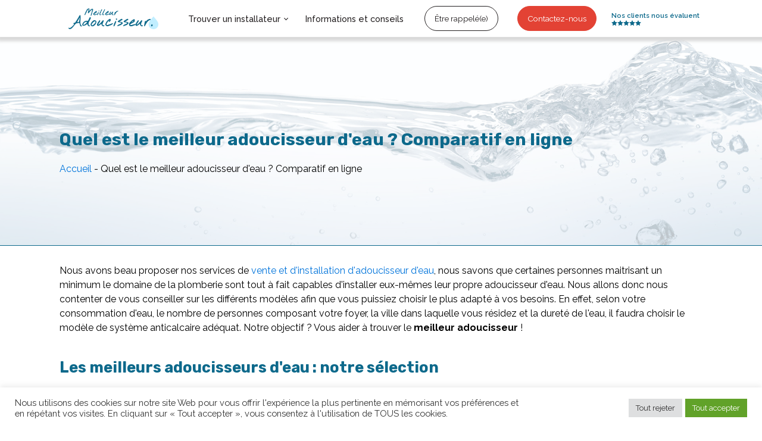

--- FILE ---
content_type: text/html; charset=UTF-8
request_url: https://meilleur-adoucisseur.com/quel-est-le-meilleur-adoucisseur-d-eau/
body_size: 21288
content:
<!DOCTYPE html>
<html lang="fr-FR" prefix="og: https://ogp.me/ns#" >
<head>
<meta charset="UTF-8">
<script type="text/javascript">
/* <![CDATA[ */
var gform;gform||(document.addEventListener("gform_main_scripts_loaded",function(){gform.scriptsLoaded=!0}),document.addEventListener("gform/theme/scripts_loaded",function(){gform.themeScriptsLoaded=!0}),window.addEventListener("DOMContentLoaded",function(){gform.domLoaded=!0}),gform={domLoaded:!1,scriptsLoaded:!1,themeScriptsLoaded:!1,isFormEditor:()=>"function"==typeof InitializeEditor,callIfLoaded:function(o){return!(!gform.domLoaded||!gform.scriptsLoaded||!gform.themeScriptsLoaded&&!gform.isFormEditor()||(gform.isFormEditor()&&console.warn("The use of gform.initializeOnLoaded() is deprecated in the form editor context and will be removed in Gravity Forms 3.1."),o(),0))},initializeOnLoaded:function(o){gform.callIfLoaded(o)||(document.addEventListener("gform_main_scripts_loaded",()=>{gform.scriptsLoaded=!0,gform.callIfLoaded(o)}),document.addEventListener("gform/theme/scripts_loaded",()=>{gform.themeScriptsLoaded=!0,gform.callIfLoaded(o)}),window.addEventListener("DOMContentLoaded",()=>{gform.domLoaded=!0,gform.callIfLoaded(o)}))},hooks:{action:{},filter:{}},addAction:function(o,r,e,t){gform.addHook("action",o,r,e,t)},addFilter:function(o,r,e,t){gform.addHook("filter",o,r,e,t)},doAction:function(o){gform.doHook("action",o,arguments)},applyFilters:function(o){return gform.doHook("filter",o,arguments)},removeAction:function(o,r){gform.removeHook("action",o,r)},removeFilter:function(o,r,e){gform.removeHook("filter",o,r,e)},addHook:function(o,r,e,t,n){null==gform.hooks[o][r]&&(gform.hooks[o][r]=[]);var d=gform.hooks[o][r];null==n&&(n=r+"_"+d.length),gform.hooks[o][r].push({tag:n,callable:e,priority:t=null==t?10:t})},doHook:function(r,o,e){var t;if(e=Array.prototype.slice.call(e,1),null!=gform.hooks[r][o]&&((o=gform.hooks[r][o]).sort(function(o,r){return o.priority-r.priority}),o.forEach(function(o){"function"!=typeof(t=o.callable)&&(t=window[t]),"action"==r?t.apply(null,e):e[0]=t.apply(null,e)})),"filter"==r)return e[0]},removeHook:function(o,r,t,n){var e;null!=gform.hooks[o][r]&&(e=(e=gform.hooks[o][r]).filter(function(o,r,e){return!!(null!=n&&n!=o.tag||null!=t&&t!=o.priority)}),gform.hooks[o][r]=e)}});
/* ]]> */
</script>

<meta name="viewport" content="width=device-width, initial-scale=1.0">
<!-- WP_HEAD() START -->


	<style>img:is([sizes="auto" i], [sizes^="auto," i]) { contain-intrinsic-size: 3000px 1500px }</style>
	
<!-- Google Tag Manager for WordPress by gtm4wp.com -->
<script data-cfasync="false" data-pagespeed-no-defer>
	var gtm4wp_datalayer_name = "dataLayer";
	var dataLayer = dataLayer || [];
</script>
<!-- End Google Tag Manager for WordPress by gtm4wp.com -->
<!-- Optimisation des moteurs de recherche par Rank Math - https://rankmath.com/ -->
<title>Quel est le meilleur adoucisseur d&#039;eau ? Comparatif en ligne</title><link rel="preload" data-rocket-preload as="image" href="https://meilleur-adoucisseur.com/wp-content/uploads/2021/10/installation-adoucisseur-d-eau.jpg" fetchpriority="high"><link rel="preload" data-rocket-preload as="style" href="https://fonts.googleapis.com/css?family=Raleway%3A100%2C200%2C300%2C400%2C500%2C600%2C700%2C800%2C900%7CRubik%3A100%2C200%2C300%2C400%2C500%2C600%2C700%2C800%2C900%7CNothing%20You%20Could%20Do%3A100%2C200%2C300%2C400%2C500%2C600%2C700%2C800%2C900&#038;display=swap" /><link rel="stylesheet" href="https://fonts.googleapis.com/css?family=Raleway%3A100%2C200%2C300%2C400%2C500%2C600%2C700%2C800%2C900%7CRubik%3A100%2C200%2C300%2C400%2C500%2C600%2C700%2C800%2C900%7CNothing%20You%20Could%20Do%3A100%2C200%2C300%2C400%2C500%2C600%2C700%2C800%2C900&#038;display=swap" media="print" onload="this.media='all'" /><noscript><link rel="stylesheet" href="https://fonts.googleapis.com/css?family=Raleway%3A100%2C200%2C300%2C400%2C500%2C600%2C700%2C800%2C900%7CRubik%3A100%2C200%2C300%2C400%2C500%2C600%2C700%2C800%2C900%7CNothing%20You%20Could%20Do%3A100%2C200%2C300%2C400%2C500%2C600%2C700%2C800%2C900&#038;display=swap" /></noscript>
<meta name="description" content="Comparatif des meilleurs adoucisseurs d&#039;eau sur le marché. Performances, entretien, marque, consommation. Le meilleur de l&#039;anticalcaire."/>
<meta name="robots" content="index, follow, max-snippet:-1, max-video-preview:-1, max-image-preview:large"/>
<link rel="canonical" href="https://meilleur-adoucisseur.com/quel-est-le-meilleur-adoucisseur-d-eau/" />
<meta property="og:locale" content="fr_FR" />
<meta property="og:type" content="article" />
<meta property="og:title" content="Quel est le meilleur adoucisseur d&#039;eau ? Comparatif en ligne" />
<meta property="og:description" content="Comparatif des meilleurs adoucisseurs d&#039;eau sur le marché. Performances, entretien, marque, consommation. Le meilleur de l&#039;anticalcaire." />
<meta property="og:url" content="https://meilleur-adoucisseur.com/quel-est-le-meilleur-adoucisseur-d-eau/" />
<meta property="og:site_name" content="Meilleur Adoucisseur" />
<meta property="og:updated_time" content="2021-11-09T15:34:04+01:00" />
<meta property="article:published_time" content="2021-11-04T17:45:31+01:00" />
<meta property="article:modified_time" content="2021-11-09T15:34:04+01:00" />
<meta name="twitter:card" content="summary_large_image" />
<meta name="twitter:title" content="Quel est le meilleur adoucisseur d&#039;eau ? Comparatif en ligne" />
<meta name="twitter:description" content="Comparatif des meilleurs adoucisseurs d&#039;eau sur le marché. Performances, entretien, marque, consommation. Le meilleur de l&#039;anticalcaire." />
<meta name="twitter:label1" content="Temps de lecture" />
<meta name="twitter:data1" content="Moins d’une minute" />
<script type="application/ld+json" class="rank-math-schema">{"@context":"https://schema.org","@graph":[{"@type":["Organization","Person"],"@id":"https://meilleur-adoucisseur.com/#person","name":"Mairie Saint-Jean-de-Sixt","url":"https://meilleur-adoucisseur.com"},{"@type":"WebSite","@id":"https://meilleur-adoucisseur.com/#website","url":"https://meilleur-adoucisseur.com","name":"Mairie Saint-Jean-de-Sixt","publisher":{"@id":"https://meilleur-adoucisseur.com/#person"},"inLanguage":"fr-FR"},{"@type":"BreadcrumbList","@id":"https://meilleur-adoucisseur.com/quel-est-le-meilleur-adoucisseur-d-eau/#breadcrumb","itemListElement":[{"@type":"ListItem","position":"1","item":{"@id":"https://meilleur-adoucisseur.com","name":"Accueil"}},{"@type":"ListItem","position":"2","item":{"@id":"https://meilleur-adoucisseur.com/quel-est-le-meilleur-adoucisseur-d-eau/","name":"Quel est le meilleur adoucisseur d'eau ? Comparatif en ligne"}}]},{"@type":"WebPage","@id":"https://meilleur-adoucisseur.com/quel-est-le-meilleur-adoucisseur-d-eau/#webpage","url":"https://meilleur-adoucisseur.com/quel-est-le-meilleur-adoucisseur-d-eau/","name":"Quel est le meilleur adoucisseur d&#039;eau ? Comparatif en ligne","datePublished":"2021-11-04T17:45:31+01:00","dateModified":"2021-11-09T15:34:04+01:00","isPartOf":{"@id":"https://meilleur-adoucisseur.com/#website"},"inLanguage":"fr-FR","breadcrumb":{"@id":"https://meilleur-adoucisseur.com/quel-est-le-meilleur-adoucisseur-d-eau/#breadcrumb"}},{"@type":"Person","@id":"https://meilleur-adoucisseur.com/author/pwamj74adou/","name":"@PWAMJ@74ADOU","url":"https://meilleur-adoucisseur.com/author/pwamj74adou/","image":{"@type":"ImageObject","@id":"https://secure.gravatar.com/avatar/ee209523acfc678cd3384dbf58a11f03763edefeaf25e450cd06cf35ce4ac036?s=96&amp;d=mm&amp;r=g","url":"https://secure.gravatar.com/avatar/ee209523acfc678cd3384dbf58a11f03763edefeaf25e450cd06cf35ce4ac036?s=96&amp;d=mm&amp;r=g","caption":"@PWAMJ@74ADOU","inLanguage":"fr-FR"}},{"@type":"Article","headline":"Quel est le meilleur adoucisseur d&#039;eau ? Comparatif en ligne","datePublished":"2021-11-04T17:45:31+01:00","dateModified":"2021-11-09T15:34:04+01:00","author":{"@id":"https://meilleur-adoucisseur.com/author/pwamj74adou/","name":"@PWAMJ@74ADOU"},"publisher":{"@id":"https://meilleur-adoucisseur.com/#person"},"description":"Comparatif des meilleurs adoucisseurs d&#039;eau sur le march\u00e9. Performances, entretien, marque, consommation. Le meilleur de l&#039;anticalcaire.","name":"Quel est le meilleur adoucisseur d&#039;eau ? Comparatif en ligne","@id":"https://meilleur-adoucisseur.com/quel-est-le-meilleur-adoucisseur-d-eau/#richSnippet","isPartOf":{"@id":"https://meilleur-adoucisseur.com/quel-est-le-meilleur-adoucisseur-d-eau/#webpage"},"inLanguage":"fr-FR","mainEntityOfPage":{"@id":"https://meilleur-adoucisseur.com/quel-est-le-meilleur-adoucisseur-d-eau/#webpage"}}]}</script>
<!-- /Extension Rank Math WordPress SEO -->

<link href='https://fonts.gstatic.com' crossorigin rel='preconnect' />
<link rel='stylesheet' id='wp-block-library-css' href='https://meilleur-adoucisseur.com/wp-includes/css/dist/block-library/style.min.css?ver=6.8.3' type='text/css' media='all' />
<style id='classic-theme-styles-inline-css' type='text/css'>
/*! This file is auto-generated */
.wp-block-button__link{color:#fff;background-color:#32373c;border-radius:9999px;box-shadow:none;text-decoration:none;padding:calc(.667em + 2px) calc(1.333em + 2px);font-size:1.125em}.wp-block-file__button{background:#32373c;color:#fff;text-decoration:none}
</style>
<style id='global-styles-inline-css' type='text/css'>
:root{--wp--preset--aspect-ratio--square: 1;--wp--preset--aspect-ratio--4-3: 4/3;--wp--preset--aspect-ratio--3-4: 3/4;--wp--preset--aspect-ratio--3-2: 3/2;--wp--preset--aspect-ratio--2-3: 2/3;--wp--preset--aspect-ratio--16-9: 16/9;--wp--preset--aspect-ratio--9-16: 9/16;--wp--preset--color--black: #000000;--wp--preset--color--cyan-bluish-gray: #abb8c3;--wp--preset--color--white: #ffffff;--wp--preset--color--pale-pink: #f78da7;--wp--preset--color--vivid-red: #cf2e2e;--wp--preset--color--luminous-vivid-orange: #ff6900;--wp--preset--color--luminous-vivid-amber: #fcb900;--wp--preset--color--light-green-cyan: #7bdcb5;--wp--preset--color--vivid-green-cyan: #00d084;--wp--preset--color--pale-cyan-blue: #8ed1fc;--wp--preset--color--vivid-cyan-blue: #0693e3;--wp--preset--color--vivid-purple: #9b51e0;--wp--preset--gradient--vivid-cyan-blue-to-vivid-purple: linear-gradient(135deg,rgba(6,147,227,1) 0%,rgb(155,81,224) 100%);--wp--preset--gradient--light-green-cyan-to-vivid-green-cyan: linear-gradient(135deg,rgb(122,220,180) 0%,rgb(0,208,130) 100%);--wp--preset--gradient--luminous-vivid-amber-to-luminous-vivid-orange: linear-gradient(135deg,rgba(252,185,0,1) 0%,rgba(255,105,0,1) 100%);--wp--preset--gradient--luminous-vivid-orange-to-vivid-red: linear-gradient(135deg,rgba(255,105,0,1) 0%,rgb(207,46,46) 100%);--wp--preset--gradient--very-light-gray-to-cyan-bluish-gray: linear-gradient(135deg,rgb(238,238,238) 0%,rgb(169,184,195) 100%);--wp--preset--gradient--cool-to-warm-spectrum: linear-gradient(135deg,rgb(74,234,220) 0%,rgb(151,120,209) 20%,rgb(207,42,186) 40%,rgb(238,44,130) 60%,rgb(251,105,98) 80%,rgb(254,248,76) 100%);--wp--preset--gradient--blush-light-purple: linear-gradient(135deg,rgb(255,206,236) 0%,rgb(152,150,240) 100%);--wp--preset--gradient--blush-bordeaux: linear-gradient(135deg,rgb(254,205,165) 0%,rgb(254,45,45) 50%,rgb(107,0,62) 100%);--wp--preset--gradient--luminous-dusk: linear-gradient(135deg,rgb(255,203,112) 0%,rgb(199,81,192) 50%,rgb(65,88,208) 100%);--wp--preset--gradient--pale-ocean: linear-gradient(135deg,rgb(255,245,203) 0%,rgb(182,227,212) 50%,rgb(51,167,181) 100%);--wp--preset--gradient--electric-grass: linear-gradient(135deg,rgb(202,248,128) 0%,rgb(113,206,126) 100%);--wp--preset--gradient--midnight: linear-gradient(135deg,rgb(2,3,129) 0%,rgb(40,116,252) 100%);--wp--preset--font-size--small: 13px;--wp--preset--font-size--medium: 20px;--wp--preset--font-size--large: 36px;--wp--preset--font-size--x-large: 42px;--wp--preset--spacing--20: 0.44rem;--wp--preset--spacing--30: 0.67rem;--wp--preset--spacing--40: 1rem;--wp--preset--spacing--50: 1.5rem;--wp--preset--spacing--60: 2.25rem;--wp--preset--spacing--70: 3.38rem;--wp--preset--spacing--80: 5.06rem;--wp--preset--shadow--natural: 6px 6px 9px rgba(0, 0, 0, 0.2);--wp--preset--shadow--deep: 12px 12px 50px rgba(0, 0, 0, 0.4);--wp--preset--shadow--sharp: 6px 6px 0px rgba(0, 0, 0, 0.2);--wp--preset--shadow--outlined: 6px 6px 0px -3px rgba(255, 255, 255, 1), 6px 6px rgba(0, 0, 0, 1);--wp--preset--shadow--crisp: 6px 6px 0px rgba(0, 0, 0, 1);}:where(.is-layout-flex){gap: 0.5em;}:where(.is-layout-grid){gap: 0.5em;}body .is-layout-flex{display: flex;}.is-layout-flex{flex-wrap: wrap;align-items: center;}.is-layout-flex > :is(*, div){margin: 0;}body .is-layout-grid{display: grid;}.is-layout-grid > :is(*, div){margin: 0;}:where(.wp-block-columns.is-layout-flex){gap: 2em;}:where(.wp-block-columns.is-layout-grid){gap: 2em;}:where(.wp-block-post-template.is-layout-flex){gap: 1.25em;}:where(.wp-block-post-template.is-layout-grid){gap: 1.25em;}.has-black-color{color: var(--wp--preset--color--black) !important;}.has-cyan-bluish-gray-color{color: var(--wp--preset--color--cyan-bluish-gray) !important;}.has-white-color{color: var(--wp--preset--color--white) !important;}.has-pale-pink-color{color: var(--wp--preset--color--pale-pink) !important;}.has-vivid-red-color{color: var(--wp--preset--color--vivid-red) !important;}.has-luminous-vivid-orange-color{color: var(--wp--preset--color--luminous-vivid-orange) !important;}.has-luminous-vivid-amber-color{color: var(--wp--preset--color--luminous-vivid-amber) !important;}.has-light-green-cyan-color{color: var(--wp--preset--color--light-green-cyan) !important;}.has-vivid-green-cyan-color{color: var(--wp--preset--color--vivid-green-cyan) !important;}.has-pale-cyan-blue-color{color: var(--wp--preset--color--pale-cyan-blue) !important;}.has-vivid-cyan-blue-color{color: var(--wp--preset--color--vivid-cyan-blue) !important;}.has-vivid-purple-color{color: var(--wp--preset--color--vivid-purple) !important;}.has-black-background-color{background-color: var(--wp--preset--color--black) !important;}.has-cyan-bluish-gray-background-color{background-color: var(--wp--preset--color--cyan-bluish-gray) !important;}.has-white-background-color{background-color: var(--wp--preset--color--white) !important;}.has-pale-pink-background-color{background-color: var(--wp--preset--color--pale-pink) !important;}.has-vivid-red-background-color{background-color: var(--wp--preset--color--vivid-red) !important;}.has-luminous-vivid-orange-background-color{background-color: var(--wp--preset--color--luminous-vivid-orange) !important;}.has-luminous-vivid-amber-background-color{background-color: var(--wp--preset--color--luminous-vivid-amber) !important;}.has-light-green-cyan-background-color{background-color: var(--wp--preset--color--light-green-cyan) !important;}.has-vivid-green-cyan-background-color{background-color: var(--wp--preset--color--vivid-green-cyan) !important;}.has-pale-cyan-blue-background-color{background-color: var(--wp--preset--color--pale-cyan-blue) !important;}.has-vivid-cyan-blue-background-color{background-color: var(--wp--preset--color--vivid-cyan-blue) !important;}.has-vivid-purple-background-color{background-color: var(--wp--preset--color--vivid-purple) !important;}.has-black-border-color{border-color: var(--wp--preset--color--black) !important;}.has-cyan-bluish-gray-border-color{border-color: var(--wp--preset--color--cyan-bluish-gray) !important;}.has-white-border-color{border-color: var(--wp--preset--color--white) !important;}.has-pale-pink-border-color{border-color: var(--wp--preset--color--pale-pink) !important;}.has-vivid-red-border-color{border-color: var(--wp--preset--color--vivid-red) !important;}.has-luminous-vivid-orange-border-color{border-color: var(--wp--preset--color--luminous-vivid-orange) !important;}.has-luminous-vivid-amber-border-color{border-color: var(--wp--preset--color--luminous-vivid-amber) !important;}.has-light-green-cyan-border-color{border-color: var(--wp--preset--color--light-green-cyan) !important;}.has-vivid-green-cyan-border-color{border-color: var(--wp--preset--color--vivid-green-cyan) !important;}.has-pale-cyan-blue-border-color{border-color: var(--wp--preset--color--pale-cyan-blue) !important;}.has-vivid-cyan-blue-border-color{border-color: var(--wp--preset--color--vivid-cyan-blue) !important;}.has-vivid-purple-border-color{border-color: var(--wp--preset--color--vivid-purple) !important;}.has-vivid-cyan-blue-to-vivid-purple-gradient-background{background: var(--wp--preset--gradient--vivid-cyan-blue-to-vivid-purple) !important;}.has-light-green-cyan-to-vivid-green-cyan-gradient-background{background: var(--wp--preset--gradient--light-green-cyan-to-vivid-green-cyan) !important;}.has-luminous-vivid-amber-to-luminous-vivid-orange-gradient-background{background: var(--wp--preset--gradient--luminous-vivid-amber-to-luminous-vivid-orange) !important;}.has-luminous-vivid-orange-to-vivid-red-gradient-background{background: var(--wp--preset--gradient--luminous-vivid-orange-to-vivid-red) !important;}.has-very-light-gray-to-cyan-bluish-gray-gradient-background{background: var(--wp--preset--gradient--very-light-gray-to-cyan-bluish-gray) !important;}.has-cool-to-warm-spectrum-gradient-background{background: var(--wp--preset--gradient--cool-to-warm-spectrum) !important;}.has-blush-light-purple-gradient-background{background: var(--wp--preset--gradient--blush-light-purple) !important;}.has-blush-bordeaux-gradient-background{background: var(--wp--preset--gradient--blush-bordeaux) !important;}.has-luminous-dusk-gradient-background{background: var(--wp--preset--gradient--luminous-dusk) !important;}.has-pale-ocean-gradient-background{background: var(--wp--preset--gradient--pale-ocean) !important;}.has-electric-grass-gradient-background{background: var(--wp--preset--gradient--electric-grass) !important;}.has-midnight-gradient-background{background: var(--wp--preset--gradient--midnight) !important;}.has-small-font-size{font-size: var(--wp--preset--font-size--small) !important;}.has-medium-font-size{font-size: var(--wp--preset--font-size--medium) !important;}.has-large-font-size{font-size: var(--wp--preset--font-size--large) !important;}.has-x-large-font-size{font-size: var(--wp--preset--font-size--x-large) !important;}
:where(.wp-block-post-template.is-layout-flex){gap: 1.25em;}:where(.wp-block-post-template.is-layout-grid){gap: 1.25em;}
:where(.wp-block-columns.is-layout-flex){gap: 2em;}:where(.wp-block-columns.is-layout-grid){gap: 2em;}
:root :where(.wp-block-pullquote){font-size: 1.5em;line-height: 1.6;}
</style>
<link data-minify="1" rel='stylesheet' id='cookie-law-info-css' href='https://meilleur-adoucisseur.com/wp-content/cache/min/1/wp-content/plugins/cookie-law-info/legacy/public/css/cookie-law-info-public.css?ver=1746656877' type='text/css' media='all' />
<link data-minify="1" rel='stylesheet' id='cookie-law-info-gdpr-css' href='https://meilleur-adoucisseur.com/wp-content/cache/min/1/wp-content/plugins/cookie-law-info/legacy/public/css/cookie-law-info-gdpr.css?ver=1746656877' type='text/css' media='all' />
<link data-minify="1" rel='stylesheet' id='oxygen-css' href='https://meilleur-adoucisseur.com/wp-content/cache/min/1/wp-content/plugins/oxygen/component-framework/oxygen.css?ver=1746656877' type='text/css' media='all' />
<link data-minify="1" rel='stylesheet' id='site-reviews-css' href='https://meilleur-adoucisseur.com/wp-content/cache/min/1/wp-content/plugins/site-reviews/assets/styles/default.css?ver=1746656877' type='text/css' media='all' />
<style id='site-reviews-inline-css' type='text/css'>
:root{--glsr-star-empty:url(https://meilleur-adoucisseur.com/wp-content/plugins/site-reviews/assets/images/stars/default/star-empty.svg);--glsr-star-error:url(https://meilleur-adoucisseur.com/wp-content/plugins/site-reviews/assets/images/stars/default/star-error.svg);--glsr-star-full:url(https://meilleur-adoucisseur.com/wp-content/plugins/site-reviews/assets/images/stars/default/star-full.svg);--glsr-star-half:url(https://meilleur-adoucisseur.com/wp-content/plugins/site-reviews/assets/images/stars/default/star-half.svg)}

</style>



<link rel="https://api.w.org/" href="https://meilleur-adoucisseur.com/wp-json/" /><link rel="alternate" title="JSON" type="application/json" href="https://meilleur-adoucisseur.com/wp-json/wp/v2/pages/68" /><link rel="EditURI" type="application/rsd+xml" title="RSD" href="https://meilleur-adoucisseur.com/xmlrpc.php?rsd" />
<meta name="generator" content="WordPress 6.8.3" />
<link rel='shortlink' href='https://meilleur-adoucisseur.com/?p=68' />
<link rel="alternate" title="oEmbed (JSON)" type="application/json+oembed" href="https://meilleur-adoucisseur.com/wp-json/oembed/1.0/embed?url=https%3A%2F%2Fmeilleur-adoucisseur.com%2Fquel-est-le-meilleur-adoucisseur-d-eau%2F" />
<link rel="alternate" title="oEmbed (XML)" type="text/xml+oembed" href="https://meilleur-adoucisseur.com/wp-json/oembed/1.0/embed?url=https%3A%2F%2Fmeilleur-adoucisseur.com%2Fquel-est-le-meilleur-adoucisseur-d-eau%2F&#038;format=xml" />
<!-- start Simple Custom CSS and JS -->

<!-- end Simple Custom CSS and JS -->

<!-- Google Tag Manager for WordPress by gtm4wp.com -->
<!-- GTM Container placement set to manual -->
<script data-cfasync="false" data-pagespeed-no-defer>
	var dataLayer_content = {"pageTitle":"Quel est le meilleur adoucisseur d&#039;eau ? Comparatif en ligne","postID":68};
	dataLayer.push( dataLayer_content );
</script>
<script data-cfasync="false">
(function(w,d,s,l,i){w[l]=w[l]||[];w[l].push({'gtm.start':
new Date().getTime(),event:'gtm.js'});var f=d.getElementsByTagName(s)[0],
j=d.createElement(s),dl=l!='dataLayer'?'&l='+l:'';j.async=true;j.src=
'//www.googletagmanager.com/gtm.js?id='+i+dl;f.parentNode.insertBefore(j,f);
})(window,document,'script','dataLayer','GTM-TR7CMS9');
</script>
<!-- End Google Tag Manager for WordPress by gtm4wp.com --><link rel="icon" href="https://meilleur-adoucisseur.com/wp-content/uploads/2021/11/cropped-favicon-32x32-1-32x32.png" sizes="32x32" />
<link rel="icon" href="https://meilleur-adoucisseur.com/wp-content/uploads/2021/11/cropped-favicon-32x32-1-192x192.png" sizes="192x192" />
<link rel="apple-touch-icon" href="https://meilleur-adoucisseur.com/wp-content/uploads/2021/11/cropped-favicon-32x32-1-180x180.png" />
<meta name="msapplication-TileImage" content="https://meilleur-adoucisseur.com/wp-content/uploads/2021/11/cropped-favicon-32x32-1-270x270.png" />
<link rel='stylesheet' id='oxygen-styles-css' href='//meilleur-adoucisseur.com/quel-est-le-meilleur-adoucisseur-d-eau/?xlink=css&#038;ver=6.8.3' type='text/css' media='all' />
<noscript><style id="rocket-lazyload-nojs-css">.rll-youtube-player, [data-lazy-src]{display:none !important;}</style></noscript><!-- END OF WP_HEAD() -->
<meta name="generator" content="WP Rocket 3.18.3" data-wpr-features="wpr_minify_concatenate_js wpr_lazyload_images wpr_oci wpr_minify_css wpr_preload_links wpr_desktop" /></head>
<body class="wp-singular page-template-default page page-id-68 wp-theme-oxygen-is-not-a-theme  wp-embed-responsive oxygen-body" >


<!-- GTM Container placement set to manual -->
<!-- Google Tag Manager (noscript) -->


	
<!-- GTM Container placement set to manual -->
<!-- Google Tag Manager (noscript) -->					<div id="code_block-30-58" class="ct-code-block" >
<!-- GTM Container placement set to manual -->
<!-- Google Tag Manager (noscript) -->
				<noscript><iframe src="https://www.googletagmanager.com/ns.html?id=GTM-TR7CMS9" height="0" width="0" style="display:none;visibility:hidden" aria-hidden="true"></iframe></noscript>
<!-- End Google Tag Manager (noscript) --></div><header id="_header-1-16" class="oxy-header-wrapper oxy-sticky-header  oxy-header" ><div id="_header_row-2-16" class="oxy-header-row" ><div class="oxy-header-container"><div id="_header_left-3-16" class="oxy-header-left" ><div id="div_block-216-16" class="ct-div-block" ><a id="link-19-58" class="ct-link" href="https://meilleur-adoucisseur.com/"   ><img  id="image-6-16" alt="Poseur Adoucisseur D Eau Meilleur Adoucisseur" src="https://meilleur-adoucisseur.com/wp-content/uploads/2021/10/poseur-adoucisseur-d-eau-meilleur-adoucisseur.png" class="ct-image"/></a></div></div><div id="_header_center-4-16" class="oxy-header-center" ><div id="div_block-29-58" class="ct-div-block" ><nav id="_nav_menu-7-16" class="oxy-nav-menu oxy-nav-menu-dropdowns oxy-nav-menu-dropdown-arrow" ><div class='oxy-menu-toggle'><div class='oxy-nav-menu-hamburger-wrap'><div class='oxy-nav-menu-hamburger'><div class='oxy-nav-menu-hamburger-line'></div><div class='oxy-nav-menu-hamburger-line'></div><div class='oxy-nav-menu-hamburger-line'></div></div></div></div><div class="menu-menu-principal-container"><ul id="menu-menu-principal" class="oxy-nav-menu-list"><li id="menu-item-21" class="menu-item menu-item-type-custom menu-item-object-custom menu-item-has-children menu-item-21"><a href="#">Trouver un installateur</a>
<ul class="sub-menu">
	<li id="menu-item-190" class="menu-item menu-item-type-post_type menu-item-object-page menu-item-190"><a href="https://meilleur-adoucisseur.com/adoucisseur-d-eau-haute-savoie-vente-installation/">Adoucisseur d’eau Haute-Savoie</a></li>
	<li id="menu-item-181" class="menu-item menu-item-type-post_type menu-item-object-page menu-item-181"><a href="https://meilleur-adoucisseur.com/adoucisseur-d-eau-suisse-vente-installation/">Adoucisseur d’eau Suisse</a></li>
</ul>
</li>
<li id="menu-item-61" class="menu-item menu-item-type-post_type menu-item-object-page menu-item-61"><a href="https://meilleur-adoucisseur.com/informations-et-conseils/">Informations et conseils</a></li>
</ul></div></nav></div><div id="div_block-9-16" class="ct-div-block" ><a id="link_button-11-16" class="ct-link-button modalRappel" href="#" target="_self"  >Être rappelé(e)</a><a id="link_button-12-16" class="ct-link-button div__ButtonOrange" href="#contact" target="_self"  >Contactez-nous</a></div></div><div id="_header_right-5-16" class="oxy-header-right" ><div id="div_block-24-58" class="ct-div-block" ><div id="text_block-206-16" class="ct-text-block" >Nos clients nous évaluent</div><div id="div_block-209-16" class="ct-div-block" ><div id="fancy_icon-210-16" class="ct-fancy-icon" ><svg id="svg-fancy_icon-210-16"><use xlink:href="#FontAwesomeicon-star"></use></svg></div><div id="fancy_icon-211-16" class="ct-fancy-icon" ><svg id="svg-fancy_icon-211-16"><use xlink:href="#FontAwesomeicon-star"></use></svg></div><div id="fancy_icon-212-16" class="ct-fancy-icon" ><svg id="svg-fancy_icon-212-16"><use xlink:href="#FontAwesomeicon-star"></use></svg></div><div id="fancy_icon-213-16" class="ct-fancy-icon" ><svg id="svg-fancy_icon-213-16"><use xlink:href="#FontAwesomeicon-star"></use></svg></div><div id="fancy_icon-214-16" class="ct-fancy-icon" ><svg id="svg-fancy_icon-214-16"><use xlink:href="#FontAwesomeicon-star"></use></svg></div></div></div></div></div></div></header>
				            <div tabindex="-1" class="oxy-modal-backdrop  "
                style="background-color: rgba(0,0,0,0.5);"
                data-trigger="user_clicks_element"                data-trigger-selector=".modalRappel"                data-trigger-time="5"                data-trigger-time-unit="seconds"                data-close-automatically="no"                data-close-after-time="10"                data-close-after-time-unit="seconds"                data-trigger_scroll_amount="50"                data-trigger_scroll_direction="down"	            data-scroll_to_selector=""	            data-time_inactive="60"	            data-time-inactive-unit="seconds"	            data-number_of_clicks="3"	            data-close_on_esc="on"	            data-number_of_page_views="3"                data-close-after-form-submit="no"                data-open-again="always_show"                data-open-again-after-days="3"            >

                <div id="modal-20-58" class="ct-modal" ><div id="text_block-21-58" class="ct-text-block" >Laissez-nous votre numéro de téléphone, nous vous appellerons rapidement.</div><div id="shortcode-23-58" class="ct-shortcode" >

                <div class='gf_browser_gecko gform_wrapper gravity-theme gform-theme--no-framework' data-form-theme='gravity-theme' data-form-index='0' id='gform_wrapper_2' ><div id='gf_2' class='gform_anchor' tabindex='-1'></div><form method='post' enctype='multipart/form-data' target='gform_ajax_frame_2' id='gform_2'  action='/quel-est-le-meilleur-adoucisseur-d-eau/#gf_2' data-formid='2' novalidate>
                        <div class='gform-body gform_body'><div id='gform_fields_2' class='gform_fields top_label form_sublabel_below description_below validation_below'><div id="field_2_1" class="gfield gfield--type-text gfield_contains_required field_sublabel_below gfield--no-description field_description_below field_validation_below gfield_visibility_visible"  data-js-reload="field_2_1" ><label class='gfield_label gform-field-label' for='input_2_1'>Numéro de téléphone<span class="gfield_required"><span class="gfield_required gfield_required_text">(Nécessaire)</span></span></label><div class='ginput_container ginput_container_text'><input name='input_1' id='input_2_1' type='text' value='' class='large'    placeholder='Indiquez-nous votre n° de téléphone' aria-required="true" aria-invalid="false"   /></div></div><div id="field_2_3" class="gfield gfield--type-text gfield--width-full gfield_contains_required field_sublabel_below gfield--no-description field_description_below field_validation_below gfield_visibility_visible"  data-js-reload="field_2_3" ><label class='gfield_label gform-field-label' for='input_2_3'>Code postal<span class="gfield_required"><span class="gfield_required gfield_required_text">(Nécessaire)</span></span></label><div class='ginput_container ginput_container_text'><input name='input_3' id='input_2_3' type='text' value='' class='large'     aria-required="true" aria-invalid="false"   /></div></div><div id="field_2_4" class="gfield gfield--type-captcha gfield--width-full field_sublabel_below gfield--no-description field_description_below field_validation_below gfield_visibility_visible"  data-js-reload="field_2_4" ><label class='gfield_label gform-field-label' for='input_2_4'>CAPTCHA</label><div id='input_2_4' class='ginput_container ginput_recaptcha' data-sitekey='6LdsApwqAAAAALMMqEKYrs-CplkK6p5d2mPKJoA4'  data-theme='light' data-tabindex='0'  data-badge=''></div></div></div></div>
        <div class='gform-footer gform_footer top_label'> <input type='submit' id='gform_submit_button_2' class='gform_button button' onclick='gform.submission.handleButtonClick(this);' data-submission-type='submit' value='Envoyer'  /> <input type='hidden' name='gform_ajax' value='form_id=2&amp;title=&amp;description=&amp;tabindex=0&amp;theme=gravity-theme&amp;styles=[]&amp;hash=115036c6e8cc5b29ae34c8e8886b922d' />
            <input type='hidden' class='gform_hidden' name='gform_submission_method' data-js='gform_submission_method_2' value='iframe' />
            <input type='hidden' class='gform_hidden' name='gform_theme' data-js='gform_theme_2' id='gform_theme_2' value='gravity-theme' />
            <input type='hidden' class='gform_hidden' name='gform_style_settings' data-js='gform_style_settings_2' id='gform_style_settings_2' value='[]' />
            <input type='hidden' class='gform_hidden' name='is_submit_2' value='1' />
            <input type='hidden' class='gform_hidden' name='gform_submit' value='2' />
            
            <input type='hidden' class='gform_hidden' name='gform_unique_id' value='' />
            <input type='hidden' class='gform_hidden' name='state_2' value='WyJbXSIsIjcyZmVkNzA1ZDQwMzQ1MzM2M2FjOTFlZTFmZDFlNjA5Il0=' />
            <input type='hidden' autocomplete='off' class='gform_hidden' name='gform_target_page_number_2' id='gform_target_page_number_2' value='0' />
            <input type='hidden' autocomplete='off' class='gform_hidden' name='gform_source_page_number_2' id='gform_source_page_number_2' value='1' />
            <input type='hidden' name='gform_field_values' value='' />
            
        </div>
                        </form>
                        </div>
		                <iframe style='display:none;width:0px;height:0px;' src='about:blank' name='gform_ajax_frame_2' id='gform_ajax_frame_2' title='Cette iframe contient la logique nécessaire pour manipuler Gravity Forms avec Ajax.'></iframe>
		                
</div></div>
            </div>
        <section id="section-2-17" class=" ct-section" ><div  class="ct-section-inner-wrap"><h1 id="headline-3-17" class="ct-headline"><span id="span-4-17" class="ct-span" >Quel est le meilleur adoucisseur d'eau ? Comparatif en ligne</span></h1><div id="shortcode-8-17" class="ct-shortcode" ><nav aria-label="breadcrumbs" class="rank-math-breadcrumb"><p><a href="https://meilleur-adoucisseur.com">Accueil</a><span class="separator"> - </span><span class="last">Quel est le meilleur adoucisseur d&#039;eau ? Comparatif en ligne</span></p></nav></div></div></section><section id="section-6-17" class=" ct-section" ><div  class="ct-section-inner-wrap"><div id='inner_content-21-91' class='ct-inner-content'><div id="_rich_text-7-68" class="oxy-rich-text" ><p>Nous avons beau proposer nos services de <a href="https://meilleur-adoucisseur.com/">vente et d'installation d'adoucisseur d'eau</a>, nous savons que certaines personnes maitrisant un minimum le domaine de la plomberie sont tout à fait capables d'installer eux-mêmes leur propre adoucisseur d'eau. Nous allons donc nous contenter de vous conseiller sur les différents modèles afin que vous puissiez choisir le plus adapté à vos besoins. En effet, selon votre consommation d'eau, le nombre de personnes composant votre foyer, la ville dans laquelle vous résidez et la dureté de l'eau, il faudra choisir le modèle de système anticalcaire adéquat. Notre objectif ? Vous aider à trouver le <strong>meilleur adoucisseur</strong> !</p></div><h2 id="headline-9-68" class="ct-headline">Les meilleurs adoucisseurs d'eau : notre sélection</h2><h3 id="headline-15-68" class="ct-headline div__ColumnsTitre">Fleck 5600 SXT 30 Litres : Adoucisseur fiable et économique</h3><div id="new_columns-10-68" class="ct-new-columns div__Columns" ><div id="div_block-11-68" class="ct-div-block" ><div id="_rich_text-14-68" class="oxy-rich-text div__ColumnsDescription" ><p>Cet adoucisseur d'eau est notre coup de cœur pour de nombreuses raisons que nous allons vous évoquer. Sa vanne fleck 5600 SXT  est une vanne volumétrique électronique. La marque est connue pour sa qualité et cette vanne peut-être qualifié rapidement en 3 mots: novatrice, fiable et économe. La régénération de votre appareil se lancera automatiquement lorsque vous aurez atteint la quantité d'eau consommée programmée. Intelligente, la vanne ne déclenchera pas la régénération en pleine journée pour être certain que vous ne soyez pas en train d'utiliser l'eau à se moment là. Elle se déclenchera la nuit à une heure donnée, 2h00 par exemple. Sa capacité de 30 litres de résines vous garantira une très bonne filtration du calcaire même pour une famille nombreuse. Pour finir, cet adoucisseur d'eau sera livrée avec un kit d'installation complet: raccords, 3 flexibles en inox, une cartouche de préfiltre en microfibre et un kit pour faire un test de dureté de votre eau.</p></div><div id="new_columns-17-68" class="ct-new-columns" ><div id="div_block-18-68" class="ct-div-block" ><div id="headline-21-68" class="ct-headline">✔️ Points forts</div><div id="_rich_text-25-68" class="oxy-rich-text" ><ul><li>Prix attractif</li><li>Très fiable</li><li>Réalise de réelles économies</li><li>Efficace pour les petites et grandes familles</li><li>Livré avec un kit complet</li></ul></div></div><div id="div_block-19-68" class="ct-div-block" ><div id="headline-22-68" class="ct-headline">❌ Points faibles</div><div id="_rich_text-26-68" class="oxy-rich-text" ><ul><li>Livré sans sel</li></ul></div></div></div></div><div id="div_block-12-68" class="ct-div-block" ><a id="link-56-68" class="ct-link" href="https://amzn.to/3COzEbu" target="_blank" rel="nofollow" ><img  id="image-13-68" alt="Adoucisseur Eau Fleck 5600 Sxt 30 Litres" src="https://meilleur-adoucisseur.com/wp-content/uploads/2021/11/adoucisseur-eau-fleck-5600-sxt-30-litres.jpg" class="ct-image div__ColumnsImage"/></a><a id="link_button-28-68" class="ct-link-button div__ColumnsButton" href="https://amzn.to/3COzEbu" target="_blank" rel="nofollow" >Acheter cet adoucisseur<br></a><div id="headline-30-68" class="ct-headline">609€</div><div id="div_block-115-68" class="ct-div-block" ><div id="div_block-124-68" class="ct-div-block" ><div id="fancy_icon-116-68" class="ct-fancy-icon" ><svg id="svg-fancy_icon-116-68"><use xlink:href="#FontAwesomeicon-star"></use></svg></div><div id="fancy_icon-119-68" class="ct-fancy-icon" ><svg id="svg-fancy_icon-119-68"><use xlink:href="#FontAwesomeicon-star"></use></svg></div><div id="fancy_icon-120-68" class="ct-fancy-icon" ><svg id="svg-fancy_icon-120-68"><use xlink:href="#FontAwesomeicon-star"></use></svg></div><div id="fancy_icon-121-68" class="ct-fancy-icon" ><svg id="svg-fancy_icon-121-68"><use xlink:href="#FontAwesomeicon-star"></use></svg></div><div id="fancy_icon-122-68" class="ct-fancy-icon" ><svg id="svg-fancy_icon-122-68"><use xlink:href="#FontAwesomeicon-star-half-empty"></use></svg></div></div><div id="div_block-123-68" class="ct-div-block" ><div id="text_block-131-68" class="ct-text-block" >sur plus de 88 évaluations</div></div></div></div></div><div id="div_block-167-68" class="ct-div-block" ><div id="div_block-174-68" class="ct-div-block" ><h3 id="headline-40-68" class="ct-headline div__ColumnsTitre">Water2Buy W2B200 : Meilleur adoucisseur d'eau compact</h3></div><div id="div_block-175-68" class="ct-div-block" ><div id="text_block-179-68" class="ct-text-block" >Le choix des internautes !</div></div></div><div id="new_columns-38-68" class="ct-new-columns div__Columns" ><div id="div_block-39-68" class="ct-div-block" ><div id="_rich_text-41-68" class="oxy-rich-text div__ColumnsDescription" ><p>Tout comme l'adoucisseur d'eau présenté ci-dessus, le W2B200 est un produit fiable et performant. En scannant le QR code présent sur la vanne, pour aurez accès à une notice d'installation vraiment pratique pour les débutants. La vanne volumétrique permettra une régénération automatique la nuit, à 3h00 du matin par défaut. Son cycle de nettoyage est très silencieux et ne vous dérangera donc pas si vous l'installer à l'intérieur de votre habitat. Car oui, en effet, le plus gros avantage de cet adoucisseur d'eau est son aspect compact lui permettant de s'intégrer parfaitement sous un évier. Vous éviterez donc une perte de place massive, mais en contrepartie il faudra remettre du sel plus régulièrement dû au faible espace de stockage. Sa dimension est de 55 x 22 x 65 cm.</p></div><div id="new_columns-42-68" class="ct-new-columns" ><div id="div_block-43-68" class="ct-div-block" ><div id="headline-44-68" class="ct-headline">✔️ Points forts</div><div id="_rich_text-45-68" class="oxy-rich-text" ><ul><li>Compact</li><li>Très fiable</li><li>Réalise de réelles économies</li><li>Livré avec un kit d'installation complet</li><li>Préfiltre</li></ul></div></div><div id="div_block-46-68" class="ct-div-block" ><div id="headline-47-68" class="ct-headline">❌ Points faibles</div><div id="_rich_text-48-68" class="oxy-rich-text" ><ul><li>Pas de préfiltre</li><li>Livré sans test de dureté</li></ul></div></div></div></div><div id="div_block-49-68" class="ct-div-block" ><a id="link-55-68" class="ct-link" href="https://amzn.to/3ELWLE4" target="_blank" rel="nofollow" ><img  id="image-50-68" alt="Adoucisseur Eau W2b200 Compact Water2buy" src="data:image/svg+xml,%3Csvg%20xmlns='http://www.w3.org/2000/svg'%20viewBox='0%200%200%200'%3E%3C/svg%3E" class="ct-image div__ColumnsImage" data-lazy-src="https://meilleur-adoucisseur.com/wp-content/uploads/2021/11/adoucisseur-eau-w2b200-compact-water2buy.jpg"/><noscript><img  id="image-50-68" alt="Adoucisseur Eau W2b200 Compact Water2buy" src="https://meilleur-adoucisseur.com/wp-content/uploads/2021/11/adoucisseur-eau-w2b200-compact-water2buy.jpg" class="ct-image div__ColumnsImage"/></noscript></a><a id="link_button-51-68" class="ct-link-button div__ColumnsButton" href="https://amzn.to/3ELWLE4" target="_blank" rel="nofollow" >Acheter cet adoucisseur<br></a><div id="headline-52-68" class="ct-headline">339,99€</div><div id="div_block-152-68" class="ct-div-block" ><div id="div_block-153-68" class="ct-div-block" ><div id="fancy_icon-154-68" class="ct-fancy-icon" ><svg id="svg-fancy_icon-154-68"><use xlink:href="#FontAwesomeicon-star"></use></svg></div><div id="fancy_icon-155-68" class="ct-fancy-icon" ><svg id="svg-fancy_icon-155-68"><use xlink:href="#FontAwesomeicon-star"></use></svg></div><div id="fancy_icon-156-68" class="ct-fancy-icon" ><svg id="svg-fancy_icon-156-68"><use xlink:href="#FontAwesomeicon-star"></use></svg></div><div id="fancy_icon-157-68" class="ct-fancy-icon" ><svg id="svg-fancy_icon-157-68"><use xlink:href="#FontAwesomeicon-star"></use></svg></div><div id="fancy_icon-158-68" class="ct-fancy-icon" ><svg id="svg-fancy_icon-158-68"><use xlink:href="#FontAwesomeicon-star-half-empty"></use></svg></div></div><div id="div_block-159-68" class="ct-div-block" ><div id="text_block-160-68" class="ct-text-block" >sur plus de 1 185évaluations</div></div></div></div></div><h3 id="headlinediv__ColumnsTitre-59-68" class="ct-headline div__ColumnsTitre">Fleck 5600 MV 30 Litres : La plus fiable des vannes</h3><div id="new_columns-57-68" class="ct-new-columns div__Columns" ><div id="div_block-58-68" class="ct-div-block" ><div id="_rich_text-60-68" class="oxy-rich-text div__ColumnsDescription" ><p>L'adoucisseur Fleck 5600 MV est également un leader dans son domaine. La technologie évolue de jour en jour, mais comme vous le savez les pannes électroniques peuvent surgir à tout moment. Nous avons donc jugé cette vanne comme étant la plus fiable puisqu'elle est doté d'un système entièrement mécanique ce qui vous garantira une longévité certaine pour cet adoucisseur. Autrement, il bénéficie des mêmes avantages que son confrère (Fleck 5600 SXR). Livré avec son kit complet d'installation, son test de dureté et son préfiltre, vous ne manquerez de rien pour établir votre installation en toute sérénité.</p></div><div id="new_columns-61-68" class="ct-new-columns" ><div id="div_block-62-68" class="ct-div-block" ><div id="headline-63-68" class="ct-headline">✔️ Points forts</div><div id="_rich_text-64-68" class="oxy-rich-text" ><ul><li>Prix attractif</li><li>Vanne de bypass incluse</li><li>La vanne la plus fiable</li><li>Réalise de réelles économies</li><li>Efficace pour les petites et grandes familles</li><li>Livré avec un kit complet</li><li>Préfiltre</li></ul></div></div><div id="div_block-65-68" class="ct-div-block" ><div id="headline-66-68" class="ct-headline">❌ Points faibles</div><div id="_rich_text-67-68" class="oxy-rich-text" ><ul><li>Livré sans sel</li></ul></div></div></div></div><div id="div_block-68-68" class="ct-div-block" ><a id="link-69-68" class="ct-link" href="https://amzn.to/3BMFn0f" target="_blank" rel="nofollow" ><img  id="image-70-68" alt="Adoucisseur Eau Fleck 5600 Mv 30 Litres" src="data:image/svg+xml,%3Csvg%20xmlns='http://www.w3.org/2000/svg'%20viewBox='0%200%200%200'%3E%3C/svg%3E" class="ct-image div__ColumnsImage" data-lazy-src="https://meilleur-adoucisseur.com/wp-content/uploads/2021/11/adoucisseur-eau-fleck-5600-mv-30-litres.jpg"/><noscript><img  id="image-70-68" alt="Adoucisseur Eau Fleck 5600 Mv 30 Litres" src="https://meilleur-adoucisseur.com/wp-content/uploads/2021/11/adoucisseur-eau-fleck-5600-mv-30-litres.jpg" class="ct-image div__ColumnsImage"/></noscript></a><a id="link_button-71-68" class="ct-link-button div__ColumnsButton" href="https://amzn.to/3BMFn0f" target="_blank" rel="nofollow" >Acheter cet adoucisseur<br></a><div id="headline-72-68" class="ct-headline">629€</div><div id="div_block-143-68" class="ct-div-block" ><div id="div_block-144-68" class="ct-div-block" ><div id="fancy_icon-145-68" class="ct-fancy-icon" ><svg id="svg-fancy_icon-145-68"><use xlink:href="#FontAwesomeicon-star"></use></svg></div><div id="fancy_icon-146-68" class="ct-fancy-icon" ><svg id="svg-fancy_icon-146-68"><use xlink:href="#FontAwesomeicon-star"></use></svg></div><div id="fancy_icon-147-68" class="ct-fancy-icon" ><svg id="svg-fancy_icon-147-68"><use xlink:href="#FontAwesomeicon-star"></use></svg></div><div id="fancy_icon-148-68" class="ct-fancy-icon" ><svg id="svg-fancy_icon-148-68"><use xlink:href="#FontAwesomeicon-star"></use></svg></div><div id="fancy_icon-149-68" class="ct-fancy-icon" ><svg id="svg-fancy_icon-149-68"><use xlink:href="#FontAwesomeicon-star-half-empty"></use></svg></div></div><div id="div_block-150-68" class="ct-div-block" ><div id="text_block-151-68" class="ct-text-block" >sur plus de 6 évaluations</div></div></div></div></div><h3 id="headline-96-68" class="ct-headline div__ColumnsTitre">Aquawater 104041 : Station de filtration Anticalcaire</h3><div id="new_columns-94-68" class="ct-new-columns div__Columns" ><div id="div_block-95-68" class="ct-div-block" ><div id="_rich_text-97-68" class="oxy-rich-text div__ColumnsDescription" ><p>On ne va pas se mentir, rien ne vaut un adoucisseur d'eau pour filtrer efficacement le calcaire et obtenir des résultats remarquables. Mais si pour une raison de place, de budget ou tout simplement d'aspect pratique vous ne pouvez pas vous permettre l'installation d'un adoucisseur d'eau, ce système de double filtration vous permettra de retenir une partie des impuretés de l'eau et du calcaire. L'avantage de ces cartouches est qu'elles seront efficaces pendant une durée de 24 mois avant de les changer. Pour le changement, aucun problème technique en vue grâce à la vanne de by-pass intégrée permettant une maintenance simple et rapide. Cette station est donc un très bon compromis si vous souhaitez protéger vos installations à faible coût.</p></div><div id="new_columns-98-68" class="ct-new-columns" ><div id="div_block-99-68" class="ct-div-block" ><div id="headline-100-68" class="ct-headline">✔️ Points forts</div><div id="_rich_text-101-68" class="oxy-rich-text" ><ul><li>Prix très attractif</li><li>Vanne de bypass pour changer les cartouches</li><li>Entretien tous les deux ans</li></ul></div></div><div id="div_block-102-68" class="ct-div-block" ><div id="headline-103-68" class="ct-headline">❌ Points faibles</div><div id="_rich_text-104-68" class="oxy-rich-text" ><ul><li>Moins efficace qu'un adoucisseur avec sel</li></ul></div></div></div></div><div id="div_block-105-68" class="ct-div-block" ><a id="link-106-68" class="ct-link" href="https://amzn.to/3o0yymD" target="_blank" rel="nofollow" ><img  id="image-107-68" alt="Systeme Anti Calcaire Aquawater 104041" src="data:image/svg+xml,%3Csvg%20xmlns='http://www.w3.org/2000/svg'%20viewBox='0%200%200%200'%3E%3C/svg%3E" class="ct-image div__ColumnsImage" data-lazy-src="https://meilleur-adoucisseur.com/wp-content/uploads/2021/11/systeme-anti-calcaire-aquawater-104041.jpg"/><noscript><img  id="image-107-68" alt="Systeme Anti Calcaire Aquawater 104041" src="https://meilleur-adoucisseur.com/wp-content/uploads/2021/11/systeme-anti-calcaire-aquawater-104041.jpg" class="ct-image div__ColumnsImage"/></noscript></a><a id="link_button-108-68" class="ct-link-button div__ColumnsButton" href="https://amzn.to/3o0yymD" target="_blank" rel="nofollow" >Acheter cet adoucisseur<br></a><div id="headline-109-68" class="ct-headline">151,47€</div><div id="div_block-134-68" class="ct-div-block" ><div id="div_block-135-68" class="ct-div-block" ><div id="fancy_icon-136-68" class="ct-fancy-icon" ><svg id="svg-fancy_icon-136-68"><use xlink:href="#FontAwesomeicon-star"></use></svg></div><div id="fancy_icon-137-68" class="ct-fancy-icon" ><svg id="svg-fancy_icon-137-68"><use xlink:href="#FontAwesomeicon-star"></use></svg></div><div id="fancy_icon-138-68" class="ct-fancy-icon" ><svg id="svg-fancy_icon-138-68"><use xlink:href="#FontAwesomeicon-star"></use></svg></div><div id="fancy_icon-139-68" class="ct-fancy-icon" ><svg id="svg-fancy_icon-139-68"><use xlink:href="#FontAwesomeicon-star"></use></svg></div><div id="fancy_icon-140-68" class="ct-fancy-icon" ><svg id="svg-fancy_icon-140-68"><use xlink:href="#FontAwesomeicon-star-half-empty"></use></svg></div></div><div id="div_block-141-68" class="ct-div-block" ><div id="text_block-142-68" class="ct-text-block" >sur plus de 100 évaluations</div></div></div></div></div></div></div></section><section id="contact" class=" ct-section" ><div  class="ct-section-inner-wrap"><div id="new_columns-148-16" class="ct-new-columns" ><div id="div_block-149-16" class="ct-div-block" ><div id="shortcode-151-16" class="ct-shortcode" >
                <div class='gf_browser_gecko gform_wrapper gravity-theme gform-theme--no-framework' data-form-theme='gravity-theme' data-form-index='0' id='gform_wrapper_1' >
                        <div class='gform_heading'>
							<p class='gform_required_legend'>« <span class="gfield_required gfield_required_asterisk">*</span> » indique les champs nécessaires</p>
                        </div><form method='post' enctype='multipart/form-data'  id='gform_1'  action='/quel-est-le-meilleur-adoucisseur-d-eau/' data-formid='1' novalidate>
                        <div class='gform-body gform_body'><div id='gform_fields_1' class='gform_fields top_label form_sublabel_below description_below validation_below'><div id="field_1_1" class="gfield gfield--type-text gfield--width-half field_sublabel_below gfield--no-description field_description_below field_validation_below gfield_visibility_visible"  data-js-reload="field_1_1" ><label class='gfield_label gform-field-label' for='input_1_1'>Nom</label><div class='ginput_container ginput_container_text'><input name='input_1' id='input_1_1' type='text' value='' class='large'    placeholder='Saisissez votre nom'  aria-invalid="false"   /></div></div><div id="field_1_2" class="gfield gfield--type-text gfield--width-half field_sublabel_below gfield--no-description field_description_below field_validation_below gfield_visibility_visible"  data-js-reload="field_1_2" ><label class='gfield_label gform-field-label' for='input_1_2'>Prénom</label><div class='ginput_container ginput_container_text'><input name='input_2' id='input_1_2' type='text' value='' class='large'    placeholder='Saisissez votre prénom'  aria-invalid="false"   /></div></div><div id="field_1_3" class="gfield gfield--type-text gfield--width-half gfield_contains_required field_sublabel_below gfield--no-description field_description_below field_validation_below gfield_visibility_visible"  data-js-reload="field_1_3" ><label class='gfield_label gform-field-label' for='input_1_3'>Numéro de téléphone<span class="gfield_required"><span class="gfield_required gfield_required_asterisk">*</span></span></label><div class='ginput_container ginput_container_text'><input name='input_3' id='input_1_3' type='text' value='' class='large'    placeholder='Saisissez votre numéro de téléphone' aria-required="true" aria-invalid="false"   /></div></div><div id="field_1_4" class="gfield gfield--type-email gfield--width-half gfield_contains_required field_sublabel_below gfield--no-description field_description_below field_validation_below gfield_visibility_visible"  data-js-reload="field_1_4" ><label class='gfield_label gform-field-label' for='input_1_4'>E-mail<span class="gfield_required"><span class="gfield_required gfield_required_asterisk">*</span></span></label><div class='ginput_container ginput_container_email'>
                            <input name='input_4' id='input_1_4' type='email' value='' class='large'   placeholder='Saisissez votre adresse e-mail' aria-required="true" aria-invalid="false"  />
                        </div></div><div id="field_1_5" class="gfield gfield--type-text gfield--width-half gfield_contains_required field_sublabel_below gfield--no-description field_description_below field_validation_below gfield_visibility_visible"  data-js-reload="field_1_5" ><label class='gfield_label gform-field-label' for='input_1_5'>Ville<span class="gfield_required"><span class="gfield_required gfield_required_asterisk">*</span></span></label><div class='ginput_container ginput_container_text'><input name='input_5' id='input_1_5' type='text' value='' class='large'    placeholder='Indiquez-nous la ville' aria-required="true" aria-invalid="false"   /></div></div><div id="field_1_6" class="gfield gfield--type-text gfield--width-half gfield_contains_required field_sublabel_below gfield--no-description field_description_below field_validation_below gfield_visibility_visible"  data-js-reload="field_1_6" ><label class='gfield_label gform-field-label' for='input_1_6'>Code Postal<span class="gfield_required"><span class="gfield_required gfield_required_asterisk">*</span></span></label><div class='ginput_container ginput_container_text'><input name='input_6' id='input_1_6' type='text' value='' class='large'    placeholder='Indiquez-nous votre code postal' aria-required="true" aria-invalid="false"   /></div></div><fieldset id="field_1_7" class="gfield gfield--type-radio gfield--type-choice gfield--width-half gfield_contains_required field_sublabel_below gfield--no-description field_description_below field_validation_below gfield_visibility_visible"  data-js-reload="field_1_7" ><legend class='gfield_label gform-field-label' >Type d&#039;habitation<span class="gfield_required"><span class="gfield_required gfield_required_asterisk">*</span></span></legend><div class='ginput_container ginput_container_radio'><div class='gfield_radio' id='input_1_7'>
			<div class='gchoice gchoice_1_7_0'>
					<input class='gfield-choice-input' name='input_7' type='radio' value='Maison'  id='choice_1_7_0' onchange='gformToggleRadioOther( this )'    />
					<label for='choice_1_7_0' id='label_1_7_0' class='gform-field-label gform-field-label--type-inline'>Maison</label>
			</div>
			<div class='gchoice gchoice_1_7_1'>
					<input class='gfield-choice-input' name='input_7' type='radio' value='Appartement'  id='choice_1_7_1' onchange='gformToggleRadioOther( this )'    />
					<label for='choice_1_7_1' id='label_1_7_1' class='gform-field-label gform-field-label--type-inline'>Appartement</label>
			</div></div></div></fieldset><div id="field_1_8" class="gfield gfield--type-number gfield--width-half field_sublabel_below gfield--no-description field_description_below field_validation_below gfield_visibility_visible"  data-js-reload="field_1_8" ><label class='gfield_label gform-field-label' for='input_1_8'>Nombre d&#039;habitants</label><div class='ginput_container ginput_container_number'><input name='input_8' id='input_1_8' type='text' step='any' min='1' max='100' value='' class='large'    placeholder='ex: 1'  aria-invalid="false" aria-describedby="gfield_instruction_1_8" /><div class='gfield_description instruction ' id='gfield_instruction_1_8'>Veuillez saisir un nombre entre <strong>1</strong> et <strong>100</strong>.</div></div></div><div id="field_1_9" class="gfield gfield--type-textarea gfield--width-full field_sublabel_below gfield--no-description field_description_below field_validation_below gfield_visibility_visible"  data-js-reload="field_1_9" ><label class='gfield_label gform-field-label' for='input_1_9'>Message</label><div class='ginput_container ginput_container_textarea'><textarea name='input_9' id='input_1_9' class='textarea small'    placeholder='Saisissez un message'  aria-invalid="false"   rows='10' cols='50'></textarea></div></div><div id="field_1_10" class="gfield gfield--type-captcha gfield--width-full field_sublabel_below gfield--no-description field_description_below field_validation_below gfield_visibility_visible"  data-js-reload="field_1_10" ><label class='gfield_label gform-field-label' for='input_1_10'>CAPTCHA</label><div id='input_1_10' class='ginput_container ginput_recaptcha' data-sitekey='6LdsApwqAAAAALMMqEKYrs-CplkK6p5d2mPKJoA4'  data-theme='light' data-tabindex='0'  data-badge=''></div></div><div id="field_1_11" class="gfield gfield--type-honeypot gform_validation_container field_sublabel_below gfield--has-description field_description_below field_validation_below gfield_visibility_visible"  data-js-reload="field_1_11" ><label class='gfield_label gform-field-label' for='input_1_11'>Phone</label><div class='ginput_container'><input name='input_11' id='input_1_11' type='text' value='' autocomplete='new-password'/></div><div class='gfield_description' id='gfield_description_1_11'>Ce champ n’est utilisé qu’à des fins de validation et devrait rester inchangé.</div></div></div></div>
        <div class='gform-footer gform_footer top_label'> <input type='submit' id='gform_submit_button_1' class='gform_button button' onclick='gform.submission.handleButtonClick(this);' data-submission-type='submit' value='Envoyer ma demande'  /> 
            <input type='hidden' class='gform_hidden' name='gform_submission_method' data-js='gform_submission_method_1' value='postback' />
            <input type='hidden' class='gform_hidden' name='gform_theme' data-js='gform_theme_1' id='gform_theme_1' value='gravity-theme' />
            <input type='hidden' class='gform_hidden' name='gform_style_settings' data-js='gform_style_settings_1' id='gform_style_settings_1' value='[]' />
            <input type='hidden' class='gform_hidden' name='is_submit_1' value='1' />
            <input type='hidden' class='gform_hidden' name='gform_submit' value='1' />
            
            <input type='hidden' class='gform_hidden' name='gform_unique_id' value='' />
            <input type='hidden' class='gform_hidden' name='state_1' value='WyJ7XCI3XCI6W1wiOWU4ODQ2MTExNWFiMWRkMjgwNjE1Zjc5YjExYTY4OTZcIixcImRkZTI2MjQwMTJhYzliY2FhNmEwNWQ4ZWMwOGFkZjVlXCJdfSIsIjRmZWI1MmVlZGUxOGM5MzM1YWFiNjRkZTRiNzkzZjQwIl0=' />
            <input type='hidden' autocomplete='off' class='gform_hidden' name='gform_target_page_number_1' id='gform_target_page_number_1' value='0' />
            <input type='hidden' autocomplete='off' class='gform_hidden' name='gform_source_page_number_1' id='gform_source_page_number_1' value='1' />
            <input type='hidden' name='gform_field_values' value='' />
            
        </div>
                        </form>
                        </div>
</div></div><div id="div_block-150-16" class="ct-div-block" ><div id="text_block-152-16" class="ct-text-block" >Contactez-nous</div><div id="_rich_text-153-16" class="oxy-rich-text" ><p>Vous souhaitez des renseignements ou obtenir un devis gratuit et sans engagement ? Envoyez-nous votre demande, nous y répondrons le plus rapidement possible.</p></div><img  id="image-154-16" alt="Adoucisseur D Eau Maison" src="data:image/svg+xml,%3Csvg%20xmlns='http://www.w3.org/2000/svg'%20viewBox='0%200%200%200'%3E%3C/svg%3E" class="ct-image" data-lazy-src="https://meilleur-adoucisseur.com/wp-content/uploads/2021/10/adoucisseur-d-eau-maison.jpg"/><noscript><img  id="image-154-16" alt="Adoucisseur D Eau Maison" src="https://meilleur-adoucisseur.com/wp-content/uploads/2021/10/adoucisseur-d-eau-maison.jpg" class="ct-image"/></noscript></div></div></div></section><section id="section-187-16" class=" ct-section" ><div class="ct-section-inner-wrap"><div id="new_columns-188-16" class="ct-new-columns" ><div id="div_block-189-16" class="ct-div-block" ><img  id="image-192-16" alt="Meilleur Adoucisseur D Eau Systeme Anti Calcaire" src="data:image/svg+xml,%3Csvg%20xmlns='http://www.w3.org/2000/svg'%20viewBox='0%200%200%200'%3E%3C/svg%3E" class="ct-image" data-lazy-src="https://meilleur-adoucisseur.com/wp-content/uploads/2021/10/meilleur-adoucisseur-d-eau-systeme-anti-calcaire.png"/><noscript><img  id="image-192-16" alt="Meilleur Adoucisseur D Eau Systeme Anti Calcaire" src="https://meilleur-adoucisseur.com/wp-content/uploads/2021/10/meilleur-adoucisseur-d-eau-systeme-anti-calcaire.png" class="ct-image"/></noscript></div><div id="div_block-190-16" class="ct-div-block" ><div id="text_block-193-16" class="ct-text-block" >Le meilleur pour vous, le meilleur pour votre maison.</div><div id="_rich_text-195-16" class="oxy-rich-text" ><p>Vous souhaitez acheter un adoucisseur d'eau ? Nous vous proposons des adoucisseurs d'eau pour la maison. Pour connaître le prix de nos adoucisseurs d'eau nous nous tenons à votre disposition. Nous nous chargeons de l'installation de votre adoucisseur d'eau qui agira comme un système anti-calcaire dans votre maison.</p></div></div><div id="div_block-191-16" class="ct-div-block" ><a id="text_block-196-16" class="ct-link-text" href="https://meilleur-adoucisseur.com/quel-est-le-meilleur-adoucisseur-d-eau/"   >Meilleur adoucisseur d'eau</a><a id="link_text-15-57" class="ct-link-text" href="https://meilleur-adoucisseur.com/adoucisseur-d-eau-haute-savoie-vente-installation/"   >Adoucisseur d'eau Haute-Savoie</a><a id="link_text-16-57" class="ct-link-text" href="https://meilleur-adoucisseur.com/adoucisseur-d-eau-suisse-vente-installation/"   >Adoucisseur d'eau Suisse</a><a id="link_text-14-57" class="ct-link-text" href="https://meilleur-adoucisseur.com/mentions-legales/"   >Mentions légales</a><a id="text_block-198-16" class="ct-link-text" href="https://meilleur-adoucisseur.com/cgu/"  rel="nofollow" >CGU</a></div></div><div id="text_block-199-16" class="ct-text-block" >Copyright 2021-2024 Meilleur adoucisseur. Tous droits réservés Meilleur-adoucisseur.com</div></div></section>	<!-- WP_FOOTER -->
<script type="speculationrules">
{"prefetch":[{"source":"document","where":{"and":[{"href_matches":"\/*"},{"not":{"href_matches":["\/wp-*.php","\/wp-admin\/*","\/wp-content\/uploads\/*","\/wp-content\/*","\/wp-content\/plugins\/*","\/wp-content\/themes\/twentynineteen\/*","\/wp-content\/themes\/oxygen-is-not-a-theme\/*","\/*\\?(.+)"]}},{"not":{"selector_matches":"a[rel~=\"nofollow\"]"}},{"not":{"selector_matches":".no-prefetch, .no-prefetch a"}}]},"eagerness":"conservative"}]}
</script>
<!--googleoff: all--><div id="cookie-law-info-bar" data-nosnippet="true"><span><div class="cli-bar-container cli-style-v2"><div class="cli-bar-message">Nous utilisons des cookies sur notre site Web pour vous offrir l'expérience la plus pertinente en mémorisant vos préférences et en répétant vos visites. En cliquant sur « Tout accepter », vous consentez à l'utilisation de TOUS les cookies. </div><div class="cli-bar-btn_container"><a role='button' id="cookie_action_close_header_reject" class="medium cli-plugin-button cli-plugin-main-button cookie_action_close_header_reject cli_action_button wt-cli-reject-btn" data-cli_action="reject">Tout rejeter</a> <a id="wt-cli-accept-all-btn" role='button' data-cli_action="accept_all" class="wt-cli-element medium cli-plugin-button wt-cli-accept-all-btn cookie_action_close_header cli_action_button">Tout accepter</a></div></div></span></div><div id="cookie-law-info-again" style="display:none" data-nosnippet="true"><span id="cookie_hdr_showagain">Manage consent</span></div><div class="cli-modal" data-nosnippet="true" id="cliSettingsPopup" tabindex="-1" role="dialog" aria-labelledby="cliSettingsPopup" aria-hidden="true">
  <div class="cli-modal-dialog" role="document">
	<div class="cli-modal-content cli-bar-popup">
		  <button type="button" class="cli-modal-close" id="cliModalClose">
			<svg class="" viewBox="0 0 24 24"><path d="M19 6.41l-1.41-1.41-5.59 5.59-5.59-5.59-1.41 1.41 5.59 5.59-5.59 5.59 1.41 1.41 5.59-5.59 5.59 5.59 1.41-1.41-5.59-5.59z"></path><path d="M0 0h24v24h-24z" fill="none"></path></svg>
			<span class="wt-cli-sr-only">Fermer</span>
		  </button>
		  <div class="cli-modal-body">
			<div class="cli-container-fluid cli-tab-container">
	<div class="cli-row">
		<div class="cli-col-12 cli-align-items-stretch cli-px-0">
			<div class="cli-privacy-overview">
				<h4>Aperçu de la confidentialité</h4>				<div class="cli-privacy-content">
					<div class="cli-privacy-content-text">Ce site Web utilise des cookies pour améliorer votre expérience lorsque vous naviguez sur le site Web. Parmi ceux-ci, les cookies classés comme nécessaires sont stockés sur votre navigateur car ils sont essentiels au fonctionnement des fonctionnalités de base du site Web. Nous utilisons également des cookies tiers qui nous aident à analyser et à comprendre comment vous utilisez ce site Web. Ces cookies ne seront stockés dans votre navigateur qu'avec votre consentement. Vous avez également la possibilité de désactiver ces cookies. Mais la désactivation de certains de ces cookies peut affecter votre expérience de navigation.</div>
				</div>
				<a class="cli-privacy-readmore" aria-label="Voir plus" role="button" data-readmore-text="Voir plus" data-readless-text="Voir moins"></a>			</div>
		</div>
		<div class="cli-col-12 cli-align-items-stretch cli-px-0 cli-tab-section-container">
												<div class="cli-tab-section">
						<div class="cli-tab-header">
							<a role="button" tabindex="0" class="cli-nav-link cli-settings-mobile" data-target="necessary" data-toggle="cli-toggle-tab">
								Necessary							</a>
															<div class="wt-cli-necessary-checkbox">
									<input type="checkbox" class="cli-user-preference-checkbox"  id="wt-cli-checkbox-necessary" data-id="checkbox-necessary" checked="checked"  />
									<label class="form-check-label" for="wt-cli-checkbox-necessary">Necessary</label>
								</div>
								<span class="cli-necessary-caption">Toujours activé</span>
													</div>
						<div class="cli-tab-content">
							<div class="cli-tab-pane cli-fade" data-id="necessary">
								<div class="wt-cli-cookie-description">
									Necessary cookies are absolutely essential for the website to function properly. These cookies ensure basic functionalities and security features of the website, anonymously.
								</div>
							</div>
						</div>
					</div>
																	<div class="cli-tab-section">
						<div class="cli-tab-header">
							<a role="button" tabindex="0" class="cli-nav-link cli-settings-mobile" data-target="functional" data-toggle="cli-toggle-tab">
								Functional							</a>
															<div class="cli-switch">
									<input type="checkbox" id="wt-cli-checkbox-functional" class="cli-user-preference-checkbox"  data-id="checkbox-functional" />
									<label for="wt-cli-checkbox-functional" class="cli-slider" data-cli-enable="Activé" data-cli-disable="Désactivé"><span class="wt-cli-sr-only">Functional</span></label>
								</div>
													</div>
						<div class="cli-tab-content">
							<div class="cli-tab-pane cli-fade" data-id="functional">
								<div class="wt-cli-cookie-description">
									Functional cookies help to perform certain functionalities like sharing the content of the website on social media platforms, collect feedbacks, and other third-party features.
								</div>
							</div>
						</div>
					</div>
																	<div class="cli-tab-section">
						<div class="cli-tab-header">
							<a role="button" tabindex="0" class="cli-nav-link cli-settings-mobile" data-target="performance" data-toggle="cli-toggle-tab">
								Performance							</a>
															<div class="cli-switch">
									<input type="checkbox" id="wt-cli-checkbox-performance" class="cli-user-preference-checkbox"  data-id="checkbox-performance" />
									<label for="wt-cli-checkbox-performance" class="cli-slider" data-cli-enable="Activé" data-cli-disable="Désactivé"><span class="wt-cli-sr-only">Performance</span></label>
								</div>
													</div>
						<div class="cli-tab-content">
							<div class="cli-tab-pane cli-fade" data-id="performance">
								<div class="wt-cli-cookie-description">
									Performance cookies are used to understand and analyze the key performance indexes of the website which helps in delivering a better user experience for the visitors.
								</div>
							</div>
						</div>
					</div>
																	<div class="cli-tab-section">
						<div class="cli-tab-header">
							<a role="button" tabindex="0" class="cli-nav-link cli-settings-mobile" data-target="analytics" data-toggle="cli-toggle-tab">
								Analytics							</a>
															<div class="cli-switch">
									<input type="checkbox" id="wt-cli-checkbox-analytics" class="cli-user-preference-checkbox"  data-id="checkbox-analytics" />
									<label for="wt-cli-checkbox-analytics" class="cli-slider" data-cli-enable="Activé" data-cli-disable="Désactivé"><span class="wt-cli-sr-only">Analytics</span></label>
								</div>
													</div>
						<div class="cli-tab-content">
							<div class="cli-tab-pane cli-fade" data-id="analytics">
								<div class="wt-cli-cookie-description">
									Analytical cookies are used to understand how visitors interact with the website. These cookies help provide information on metrics the number of visitors, bounce rate, traffic source, etc.
								</div>
							</div>
						</div>
					</div>
																	<div class="cli-tab-section">
						<div class="cli-tab-header">
							<a role="button" tabindex="0" class="cli-nav-link cli-settings-mobile" data-target="advertisement" data-toggle="cli-toggle-tab">
								Advertisement							</a>
															<div class="cli-switch">
									<input type="checkbox" id="wt-cli-checkbox-advertisement" class="cli-user-preference-checkbox"  data-id="checkbox-advertisement" />
									<label for="wt-cli-checkbox-advertisement" class="cli-slider" data-cli-enable="Activé" data-cli-disable="Désactivé"><span class="wt-cli-sr-only">Advertisement</span></label>
								</div>
													</div>
						<div class="cli-tab-content">
							<div class="cli-tab-pane cli-fade" data-id="advertisement">
								<div class="wt-cli-cookie-description">
									Advertisement cookies are used to provide visitors with relevant ads and marketing campaigns. These cookies track visitors across websites and collect information to provide customized ads.
								</div>
							</div>
						</div>
					</div>
																	<div class="cli-tab-section">
						<div class="cli-tab-header">
							<a role="button" tabindex="0" class="cli-nav-link cli-settings-mobile" data-target="others" data-toggle="cli-toggle-tab">
								Others							</a>
															<div class="cli-switch">
									<input type="checkbox" id="wt-cli-checkbox-others" class="cli-user-preference-checkbox"  data-id="checkbox-others" />
									<label for="wt-cli-checkbox-others" class="cli-slider" data-cli-enable="Activé" data-cli-disable="Désactivé"><span class="wt-cli-sr-only">Others</span></label>
								</div>
													</div>
						<div class="cli-tab-content">
							<div class="cli-tab-pane cli-fade" data-id="others">
								<div class="wt-cli-cookie-description">
									Other uncategorized cookies are those that are being analyzed and have not been classified into a category as yet.
								</div>
							</div>
						</div>
					</div>
										</div>
	</div>
</div>
		  </div>
		  <div class="cli-modal-footer">
			<div class="wt-cli-element cli-container-fluid cli-tab-container">
				<div class="cli-row">
					<div class="cli-col-12 cli-align-items-stretch cli-px-0">
						<div class="cli-tab-footer wt-cli-privacy-overview-actions">
						
															<a id="wt-cli-privacy-save-btn" role="button" tabindex="0" data-cli-action="accept" class="wt-cli-privacy-btn cli_setting_save_button wt-cli-privacy-accept-btn cli-btn">Enregistrer &amp; appliquer</a>
													</div>
						
					</div>
				</div>
			</div>
		</div>
	</div>
  </div>
</div>
<div  class="cli-modal-backdrop cli-fade cli-settings-overlay"></div>
<div  class="cli-modal-backdrop cli-fade cli-popupbar-overlay"></div>
<!--googleon: all--><style>.ct-FontAwesomeicon-star{width:0.92857142857143em}</style>
<style>.ct-FontAwesomeicon-star-half-empty{width:0.92857142857143em}</style>
<?xml version="1.0"?><svg xmlns="http://www.w3.org/2000/svg" xmlns:xlink="http://www.w3.org/1999/xlink" aria-hidden="true" style="position: absolute; width: 0; height: 0; overflow: hidden;" version="1.1"><defs><symbol id="FontAwesomeicon-star" viewBox="0 0 26 28"><title>star</title><path d="M26 10.109c0 0.281-0.203 0.547-0.406 0.75l-5.672 5.531 1.344 7.812c0.016 0.109 0.016 0.203 0.016 0.313 0 0.406-0.187 0.781-0.641 0.781-0.219 0-0.438-0.078-0.625-0.187l-7.016-3.687-7.016 3.687c-0.203 0.109-0.406 0.187-0.625 0.187-0.453 0-0.656-0.375-0.656-0.781 0-0.109 0.016-0.203 0.031-0.313l1.344-7.812-5.688-5.531c-0.187-0.203-0.391-0.469-0.391-0.75 0-0.469 0.484-0.656 0.875-0.719l7.844-1.141 3.516-7.109c0.141-0.297 0.406-0.641 0.766-0.641s0.625 0.344 0.766 0.641l3.516 7.109 7.844 1.141c0.375 0.063 0.875 0.25 0.875 0.719z"/></symbol><symbol id="FontAwesomeicon-star-half-empty" viewBox="0 0 26 28"><title>star-half-empty</title><path d="M18.531 14.953l4.016-3.906-6.594-0.969-0.469-0.938-2.484-5.031v15.047l0.922 0.484 4.969 2.625-0.938-5.547-0.187-1.031zM25.594 10.859l-5.672 5.531 1.344 7.812c0.109 0.688-0.141 1.094-0.625 1.094-0.172 0-0.391-0.063-0.625-0.187l-7.016-3.687-7.016 3.687c-0.234 0.125-0.453 0.187-0.625 0.187-0.484 0-0.734-0.406-0.625-1.094l1.344-7.812-5.688-5.531c-0.672-0.672-0.453-1.328 0.484-1.469l7.844-1.141 3.516-7.109c0.203-0.422 0.484-0.641 0.766-0.641v0c0.281 0 0.547 0.219 0.766 0.641l3.516 7.109 7.844 1.141c0.938 0.141 1.156 0.797 0.469 1.469z"/></symbol></defs></svg>
		

	
		

	<link data-minify="1" rel='stylesheet' id='gform_basic-css' href='https://meilleur-adoucisseur.com/wp-content/cache/min/1/wp-content/plugins/gravityforms/assets/css/dist/basic.min.css?ver=1746656877' type='text/css' media='all' />
<link rel='stylesheet' id='gform_theme_components-css' href='https://meilleur-adoucisseur.com/wp-content/plugins/gravityforms/assets/css/dist/theme-components.min.css?ver=2.9.7.2' type='text/css' media='all' />
<link rel='stylesheet' id='gform_theme-css' href='https://meilleur-adoucisseur.com/wp-content/plugins/gravityforms/assets/css/dist/theme.min.css?ver=2.9.7.2' type='text/css' media='all' />
<link data-minify="1" rel='stylesheet' id='cookie-law-info-table-css' href='https://meilleur-adoucisseur.com/wp-content/cache/min/1/wp-content/plugins/cookie-law-info/legacy/public/css/cookie-law-info-table.css?ver=1746656878' type='text/css' media='all' />
<script type="text/javascript" id="rocket-browser-checker-js-after">
/* <![CDATA[ */
"use strict";var _createClass=function(){function defineProperties(target,props){for(var i=0;i<props.length;i++){var descriptor=props[i];descriptor.enumerable=descriptor.enumerable||!1,descriptor.configurable=!0,"value"in descriptor&&(descriptor.writable=!0),Object.defineProperty(target,descriptor.key,descriptor)}}return function(Constructor,protoProps,staticProps){return protoProps&&defineProperties(Constructor.prototype,protoProps),staticProps&&defineProperties(Constructor,staticProps),Constructor}}();function _classCallCheck(instance,Constructor){if(!(instance instanceof Constructor))throw new TypeError("Cannot call a class as a function")}var RocketBrowserCompatibilityChecker=function(){function RocketBrowserCompatibilityChecker(options){_classCallCheck(this,RocketBrowserCompatibilityChecker),this.passiveSupported=!1,this._checkPassiveOption(this),this.options=!!this.passiveSupported&&options}return _createClass(RocketBrowserCompatibilityChecker,[{key:"_checkPassiveOption",value:function(self){try{var options={get passive(){return!(self.passiveSupported=!0)}};window.addEventListener("test",null,options),window.removeEventListener("test",null,options)}catch(err){self.passiveSupported=!1}}},{key:"initRequestIdleCallback",value:function(){!1 in window&&(window.requestIdleCallback=function(cb){var start=Date.now();return setTimeout(function(){cb({didTimeout:!1,timeRemaining:function(){return Math.max(0,50-(Date.now()-start))}})},1)}),!1 in window&&(window.cancelIdleCallback=function(id){return clearTimeout(id)})}},{key:"isDataSaverModeOn",value:function(){return"connection"in navigator&&!0===navigator.connection.saveData}},{key:"supportsLinkPrefetch",value:function(){var elem=document.createElement("link");return elem.relList&&elem.relList.supports&&elem.relList.supports("prefetch")&&window.IntersectionObserver&&"isIntersecting"in IntersectionObserverEntry.prototype}},{key:"isSlowConnection",value:function(){return"connection"in navigator&&"effectiveType"in navigator.connection&&("2g"===navigator.connection.effectiveType||"slow-2g"===navigator.connection.effectiveType)}}]),RocketBrowserCompatibilityChecker}();
/* ]]> */
</script>
<script type="text/javascript" id="rocket-preload-links-js-extra">
/* <![CDATA[ */
var RocketPreloadLinksConfig = {"excludeUris":"\/(?:.+\/)?feed(?:\/(?:.+\/?)?)?$|\/(?:.+\/)?embed\/|\/(index.php\/)?(.*)wp-json(\/.*|$)|\/refer\/|\/go\/|\/recommend\/|\/recommends\/","usesTrailingSlash":"1","imageExt":"jpg|jpeg|gif|png|tiff|bmp|webp|avif|pdf|doc|docx|xls|xlsx|php","fileExt":"jpg|jpeg|gif|png|tiff|bmp|webp|avif|pdf|doc|docx|xls|xlsx|php|html|htm","siteUrl":"https:\/\/meilleur-adoucisseur.com","onHoverDelay":"100","rateThrottle":"3"};
/* ]]> */
</script>
<script type="text/javascript" id="rocket-preload-links-js-after">
/* <![CDATA[ */
(function() {
"use strict";var r="function"==typeof Symbol&&"symbol"==typeof Symbol.iterator?function(e){return typeof e}:function(e){return e&&"function"==typeof Symbol&&e.constructor===Symbol&&e!==Symbol.prototype?"symbol":typeof e},e=function(){function i(e,t){for(var n=0;n<t.length;n++){var i=t[n];i.enumerable=i.enumerable||!1,i.configurable=!0,"value"in i&&(i.writable=!0),Object.defineProperty(e,i.key,i)}}return function(e,t,n){return t&&i(e.prototype,t),n&&i(e,n),e}}();function i(e,t){if(!(e instanceof t))throw new TypeError("Cannot call a class as a function")}var t=function(){function n(e,t){i(this,n),this.browser=e,this.config=t,this.options=this.browser.options,this.prefetched=new Set,this.eventTime=null,this.threshold=1111,this.numOnHover=0}return e(n,[{key:"init",value:function(){!this.browser.supportsLinkPrefetch()||this.browser.isDataSaverModeOn()||this.browser.isSlowConnection()||(this.regex={excludeUris:RegExp(this.config.excludeUris,"i"),images:RegExp(".("+this.config.imageExt+")$","i"),fileExt:RegExp(".("+this.config.fileExt+")$","i")},this._initListeners(this))}},{key:"_initListeners",value:function(e){-1<this.config.onHoverDelay&&document.addEventListener("mouseover",e.listener.bind(e),e.listenerOptions),document.addEventListener("mousedown",e.listener.bind(e),e.listenerOptions),document.addEventListener("touchstart",e.listener.bind(e),e.listenerOptions)}},{key:"listener",value:function(e){var t=e.target.closest("a"),n=this._prepareUrl(t);if(null!==n)switch(e.type){case"mousedown":case"touchstart":this._addPrefetchLink(n);break;case"mouseover":this._earlyPrefetch(t,n,"mouseout")}}},{key:"_earlyPrefetch",value:function(t,e,n){var i=this,r=setTimeout(function(){if(r=null,0===i.numOnHover)setTimeout(function(){return i.numOnHover=0},1e3);else if(i.numOnHover>i.config.rateThrottle)return;i.numOnHover++,i._addPrefetchLink(e)},this.config.onHoverDelay);t.addEventListener(n,function e(){t.removeEventListener(n,e,{passive:!0}),null!==r&&(clearTimeout(r),r=null)},{passive:!0})}},{key:"_addPrefetchLink",value:function(i){return this.prefetched.add(i.href),new Promise(function(e,t){var n=document.createElement("link");n.rel="prefetch",n.href=i.href,n.onload=e,n.onerror=t,document.head.appendChild(n)}).catch(function(){})}},{key:"_prepareUrl",value:function(e){if(null===e||"object"!==(void 0===e?"undefined":r(e))||!1 in e||-1===["http:","https:"].indexOf(e.protocol))return null;var t=e.href.substring(0,this.config.siteUrl.length),n=this._getPathname(e.href,t),i={original:e.href,protocol:e.protocol,origin:t,pathname:n,href:t+n};return this._isLinkOk(i)?i:null}},{key:"_getPathname",value:function(e,t){var n=t?e.substring(this.config.siteUrl.length):e;return n.startsWith("/")||(n="/"+n),this._shouldAddTrailingSlash(n)?n+"/":n}},{key:"_shouldAddTrailingSlash",value:function(e){return this.config.usesTrailingSlash&&!e.endsWith("/")&&!this.regex.fileExt.test(e)}},{key:"_isLinkOk",value:function(e){return null!==e&&"object"===(void 0===e?"undefined":r(e))&&(!this.prefetched.has(e.href)&&e.origin===this.config.siteUrl&&-1===e.href.indexOf("?")&&-1===e.href.indexOf("#")&&!this.regex.excludeUris.test(e.href)&&!this.regex.images.test(e.href))}}],[{key:"run",value:function(){"undefined"!=typeof RocketPreloadLinksConfig&&new n(new RocketBrowserCompatibilityChecker({capture:!0,passive:!0}),RocketPreloadLinksConfig).init()}}]),n}();t.run();
}());
/* ]]> */
</script>




<script type="text/javascript" src="https://meilleur-adoucisseur.com/wp-includes/js/dist/i18n.min.js?ver=5e580eb46a90c2b997e6" id="wp-i18n-js"></script>

<script type="text/javascript" id="wp-a11y-js-translations">
/* <![CDATA[ */
( function( domain, translations ) {
	var localeData = translations.locale_data[ domain ] || translations.locale_data.messages;
	localeData[""].domain = domain;
	wp.i18n.setLocaleData( localeData, domain );
} )( "default", {"translation-revision-date":"2026-01-20 09:40:54+0000","generator":"GlotPress\/4.0.3","domain":"messages","locale_data":{"messages":{"":{"domain":"messages","plural-forms":"nplurals=2; plural=n > 1;","lang":"fr"},"Notifications":["Notifications"]}},"comment":{"reference":"wp-includes\/js\/dist\/a11y.js"}} );
/* ]]> */
</script>




<script type="text/javascript" defer='defer' src="https://www.google.com/recaptcha/api.js?hl=en&amp;ver=6.8.3#038;render=explicit" id="gform_recaptcha-js"></script>




<script type="text/javascript" id="gform_gravityforms_theme-js-extra">
/* <![CDATA[ */
var gform_theme_config = {"common":{"form":{"honeypot":{"version_hash":"7f2294c39cb0530e7ebfda46113143bb"},"ajax":{"ajaxurl":"https:\/\/meilleur-adoucisseur.com\/wp-admin\/admin-ajax.php","ajax_submission_nonce":"78ede7893a","i18n":{"step_announcement":"\u00c9tape %1$s de %2$s, %3$s","unknown_error":"Une erreur inconnue s\u2018est produite lors du traitement de votre demande. Veuillez r\u00e9essayer."}}}},"hmr_dev":"","public_path":"https:\/\/meilleur-adoucisseur.com\/wp-content\/plugins\/gravityforms\/assets\/js\/dist\/","config_nonce":"c528bbaede"};
/* ]]> */
</script>





<script>window.lazyLoadOptions=[{elements_selector:"img[data-lazy-src],.rocket-lazyload",data_src:"lazy-src",data_srcset:"lazy-srcset",data_sizes:"lazy-sizes",class_loading:"lazyloading",class_loaded:"lazyloaded",threshold:300,callback_loaded:function(element){if(element.tagName==="IFRAME"&&element.dataset.rocketLazyload=="fitvidscompatible"){if(element.classList.contains("lazyloaded")){if(typeof window.jQuery!="undefined"){if(jQuery.fn.fitVids){jQuery(element).parent().fitVids()}}}}}},{elements_selector:".rocket-lazyload",data_src:"lazy-src",data_srcset:"lazy-srcset",data_sizes:"lazy-sizes",class_loading:"lazyloading",class_loaded:"lazyloaded",threshold:300,}];window.addEventListener('LazyLoad::Initialized',function(e){var lazyLoadInstance=e.detail.instance;if(window.MutationObserver){var observer=new MutationObserver(function(mutations){var image_count=0;var iframe_count=0;var rocketlazy_count=0;mutations.forEach(function(mutation){for(var i=0;i<mutation.addedNodes.length;i++){if(typeof mutation.addedNodes[i].getElementsByTagName!=='function'){continue}
if(typeof mutation.addedNodes[i].getElementsByClassName!=='function'){continue}
images=mutation.addedNodes[i].getElementsByTagName('img');is_image=mutation.addedNodes[i].tagName=="IMG";iframes=mutation.addedNodes[i].getElementsByTagName('iframe');is_iframe=mutation.addedNodes[i].tagName=="IFRAME";rocket_lazy=mutation.addedNodes[i].getElementsByClassName('rocket-lazyload');image_count+=images.length;iframe_count+=iframes.length;rocketlazy_count+=rocket_lazy.length;if(is_image){image_count+=1}
if(is_iframe){iframe_count+=1}}});if(image_count>0||iframe_count>0||rocketlazy_count>0){lazyLoadInstance.update()}});var b=document.getElementsByTagName("body")[0];var config={childList:!0,subtree:!0};observer.observe(b,config)}},!1)</script><script data-no-minify="1" async src="https://meilleur-adoucisseur.com/wp-content/plugins/wp-rocket/assets/js/lazyload/17.8.3/lazyload.min.js"></script><!-- /WP_FOOTER --> 
<script src="https://meilleur-adoucisseur.com/wp-content/cache/min/1/7b02b97227c7cc6baddfe356a8dfa5ac.js" data-minify="1"></script><script type="text/javascript">
/* <![CDATA[ */
 gform.initializeOnLoaded( function() {gformInitSpinner( 2, 'https://meilleur-adoucisseur.com/wp-content/plugins/gravityforms/images/spinner.svg', true );jQuery('#gform_ajax_frame_2').on('load',function(){var contents = jQuery(this).contents().find('*').html();var is_postback = contents.indexOf('GF_AJAX_POSTBACK') >= 0;if(!is_postback){return;}var form_content = jQuery(this).contents().find('#gform_wrapper_2');var is_confirmation = jQuery(this).contents().find('#gform_confirmation_wrapper_2').length > 0;var is_redirect = contents.indexOf('gformRedirect(){') >= 0;var is_form = form_content.length > 0 && ! is_redirect && ! is_confirmation;var mt = parseInt(jQuery('html').css('margin-top'), 10) + parseInt(jQuery('body').css('margin-top'), 10) + 100;if(is_form){jQuery('#gform_wrapper_2').html(form_content.html());if(form_content.hasClass('gform_validation_error')){jQuery('#gform_wrapper_2').addClass('gform_validation_error');} else {jQuery('#gform_wrapper_2').removeClass('gform_validation_error');}setTimeout( function() { /* delay the scroll by 50 milliseconds to fix a bug in chrome */ jQuery(document).scrollTop(jQuery('#gform_wrapper_2').offset().top - mt); }, 50 );if(window['gformInitDatepicker']) {gformInitDatepicker();}if(window['gformInitPriceFields']) {gformInitPriceFields();}var current_page = jQuery('#gform_source_page_number_2').val();gformInitSpinner( 2, 'https://meilleur-adoucisseur.com/wp-content/plugins/gravityforms/images/spinner.svg', true );jQuery(document).trigger('gform_page_loaded', [2, current_page]);window['gf_submitting_2'] = false;}else if(!is_redirect){var confirmation_content = jQuery(this).contents().find('.GF_AJAX_POSTBACK').html();if(!confirmation_content){confirmation_content = contents;}jQuery('#gform_wrapper_2').replaceWith(confirmation_content);jQuery(document).scrollTop(jQuery('#gf_2').offset().top - mt);jQuery(document).trigger('gform_confirmation_loaded', [2]);window['gf_submitting_2'] = false;wp.a11y.speak(jQuery('#gform_confirmation_message_2').text());}else{jQuery('#gform_2').append(contents);if(window['gformRedirect']) {gformRedirect();}}jQuery(document).trigger("gform_pre_post_render", [{ formId: "2", currentPage: "current_page", abort: function() { this.preventDefault(); } }]);                if (event && event.defaultPrevented) {                return;         }        const gformWrapperDiv = document.getElementById( "gform_wrapper_2" );        if ( gformWrapperDiv ) {            const visibilitySpan = document.createElement( "span" );            visibilitySpan.id = "gform_visibility_test_2";            gformWrapperDiv.insertAdjacentElement( "afterend", visibilitySpan );        }        const visibilityTestDiv = document.getElementById( "gform_visibility_test_2" );        let postRenderFired = false;                function triggerPostRender() {            if ( postRenderFired ) {                return;            }            postRenderFired = true;            gform.core.triggerPostRenderEvents( 2, current_page );            if ( visibilityTestDiv ) {                visibilityTestDiv.parentNode.removeChild( visibilityTestDiv );            }        }        function debounce( func, wait, immediate ) {            var timeout;            return function() {                var context = this, args = arguments;                var later = function() {                    timeout = null;                    if ( !immediate ) func.apply( context, args );                };                var callNow = immediate && !timeout;                clearTimeout( timeout );                timeout = setTimeout( later, wait );                if ( callNow ) func.apply( context, args );            };        }        const debouncedTriggerPostRender = debounce( function() {            triggerPostRender();        }, 200 );        if ( visibilityTestDiv && visibilityTestDiv.offsetParent === null ) {            const observer = new MutationObserver( ( mutations ) => {                mutations.forEach( ( mutation ) => {                    if ( mutation.type === 'attributes' && visibilityTestDiv.offsetParent !== null ) {                        debouncedTriggerPostRender();                        observer.disconnect();                    }                });            });            observer.observe( document.body, {                attributes: true,                childList: false,                subtree: true,                attributeFilter: [ 'style', 'class' ],            });        } else {            triggerPostRender();        }    } );} ); 
/* ]]> */
</script><script type="text/javascript">
/* <![CDATA[ */
 gform.initializeOnLoaded( function() {gformInitSpinner( 1, 'https://meilleur-adoucisseur.com/wp-content/plugins/gravityforms/images/spinner.svg', true );jQuery('#gform_ajax_frame_1').on('load',function(){var contents = jQuery(this).contents().find('*').html();var is_postback = contents.indexOf('GF_AJAX_POSTBACK') >= 0;if(!is_postback){return;}var form_content = jQuery(this).contents().find('#gform_wrapper_1');var is_confirmation = jQuery(this).contents().find('#gform_confirmation_wrapper_1').length > 0;var is_redirect = contents.indexOf('gformRedirect(){') >= 0;var is_form = form_content.length > 0 && ! is_redirect && ! is_confirmation;var mt = parseInt(jQuery('html').css('margin-top'), 10) + parseInt(jQuery('body').css('margin-top'), 10) + 100;if(is_form){jQuery('#gform_wrapper_1').html(form_content.html());if(form_content.hasClass('gform_validation_error')){jQuery('#gform_wrapper_1').addClass('gform_validation_error');} else {jQuery('#gform_wrapper_1').removeClass('gform_validation_error');}setTimeout( function() { /* delay the scroll by 50 milliseconds to fix a bug in chrome */  }, 50 );if(window['gformInitDatepicker']) {gformInitDatepicker();}if(window['gformInitPriceFields']) {gformInitPriceFields();}var current_page = jQuery('#gform_source_page_number_1').val();gformInitSpinner( 1, 'https://meilleur-adoucisseur.com/wp-content/plugins/gravityforms/images/spinner.svg', true );jQuery(document).trigger('gform_page_loaded', [1, current_page]);window['gf_submitting_1'] = false;}else if(!is_redirect){var confirmation_content = jQuery(this).contents().find('.GF_AJAX_POSTBACK').html();if(!confirmation_content){confirmation_content = contents;}jQuery('#gform_wrapper_1').replaceWith(confirmation_content);jQuery(document).trigger('gform_confirmation_loaded', [1]);window['gf_submitting_1'] = false;wp.a11y.speak(jQuery('#gform_confirmation_message_1').text());}else{jQuery('#gform_1').append(contents);if(window['gformRedirect']) {gformRedirect();}}jQuery(document).trigger("gform_pre_post_render", [{ formId: "1", currentPage: "current_page", abort: function() { this.preventDefault(); } }]);                if (event && event.defaultPrevented) {                return;         }        const gformWrapperDiv = document.getElementById( "gform_wrapper_1" );        if ( gformWrapperDiv ) {            const visibilitySpan = document.createElement( "span" );            visibilitySpan.id = "gform_visibility_test_1";            gformWrapperDiv.insertAdjacentElement( "afterend", visibilitySpan );        }        const visibilityTestDiv = document.getElementById( "gform_visibility_test_1" );        let postRenderFired = false;                function triggerPostRender() {            if ( postRenderFired ) {                return;            }            postRenderFired = true;            gform.core.triggerPostRenderEvents( 1, current_page );            if ( visibilityTestDiv ) {                visibilityTestDiv.parentNode.removeChild( visibilityTestDiv );            }        }        function debounce( func, wait, immediate ) {            var timeout;            return function() {                var context = this, args = arguments;                var later = function() {                    timeout = null;                    if ( !immediate ) func.apply( context, args );                };                var callNow = immediate && !timeout;                clearTimeout( timeout );                timeout = setTimeout( later, wait );                if ( callNow ) func.apply( context, args );            };        }        const debouncedTriggerPostRender = debounce( function() {            triggerPostRender();        }, 200 );        if ( visibilityTestDiv && visibilityTestDiv.offsetParent === null ) {            const observer = new MutationObserver( ( mutations ) => {                mutations.forEach( ( mutation ) => {                    if ( mutation.type === 'attributes' && visibilityTestDiv.offsetParent !== null ) {                        debouncedTriggerPostRender();                        observer.disconnect();                    }                });            });            observer.observe( document.body, {                attributes: true,                childList: false,                subtree: true,                attributeFilter: [ 'style', 'class' ],            });        } else {            triggerPostRender();        }    } );} ); 
/* ]]> */
</script><script type="text/javascript">
/* <![CDATA[ */
 gform.initializeOnLoaded( function() { jQuery(document).on('gform_post_render', function(event, formId, currentPage){if(formId == 2) {jQuery('#input_2_3').mask('99999').bind('keypress', function(e){if(e.which == 13){jQuery(this).blur();} } );if(typeof Placeholders != 'undefined'){
                        Placeholders.enable();
                    }} } );jQuery(document).on('gform_post_conditional_logic', function(event, formId, fields, isInit){} ) } ); 
/* ]]> */
</script><script type="text/javascript">
/* <![CDATA[ */
 gform.initializeOnLoaded( function() { jQuery(document).on('gform_post_render', function(event, formId, currentPage){if(formId == 1) {if(typeof Placeholders != 'undefined'){
                        Placeholders.enable();
                    }} } );jQuery(document).on('gform_post_conditional_logic', function(event, formId, fields, isInit){} ) } ); 
/* ]]> */
</script></body>
</html>

<!-- This website is like a Rocket, isn't it? Performance optimized by WP Rocket. Learn more: https://wp-rocket.me - Debug: cached@1769373293 -->

--- FILE ---
content_type: text/css;charset=UTF-8
request_url: https://meilleur-adoucisseur.com/quel-est-le-meilleur-adoucisseur-d-eau/?xlink=css&ver=6.8.3
body_size: 5073
content:
#section-2-17 > .ct-section-inner-wrap{padding-top:150px;padding-bottom:100px}#section-2-17{background-image:linear-gradient(rgba(255,255,255,0.75),rgba(255,255,255,0.75)),url(https://meilleur-adoucisseur.com/wp-content/uploads/2021/10/installation-adoucisseur-d-eau.jpg);background-size:auto,cover;border-bottom-width:1px;border-bottom-style:solid;border-bottom-color:#0d698b;background-repeat:no-repeat;background-position:0% 80%}#section-6-17 > .ct-section-inner-wrap{padding-top:20px}#contact{background-color:#e34234}#section-187-16 > .ct-section-inner-wrap{padding-top:35px;padding-bottom:15px}#section-187-16{background-color:#0d698b;color:#ffffff}@media (max-width:991px){#section-2-17 > .ct-section-inner-wrap{padding-top:15px;padding-bottom:15px}}#div_block-29-58{display:flex}#div_block-9-16{width:40%;flex-direction:row;display:flex;text-align:justify;align-items:center;justify-content:space-between;margin-left:15px}#div_block-209-16{flex-direction:row;display:flex}#div_block-11-68{width:70%}#div_block-18-68{width:50%}#div_block-19-68{width:50%}#div_block-12-68{width:30.00%;flex-direction:column;display:flex;text-align:center;align-items:center;justify-content:center}#div_block-115-68{margin-top:15px;width:100%;flex-direction:column;display:flex;align-items:center;justify-content:center;text-align:center}#div_block-124-68{flex-direction:row;display:flex}#div_block-167-68{width:100%;flex-direction:row;display:flex;align-items:center;justify-content:space-between;text-align:justify;margin-bottom:15px}#div_block-39-68{width:70%}#div_block-43-68{width:50.00%}#div_block-46-68{width:50.00%}#div_block-49-68{width:30.00%;flex-direction:column;display:flex;text-align:center;align-items:center;justify-content:center}#div_block-152-68{margin-top:15px;width:100%;flex-direction:column;display:flex;align-items:center;justify-content:center;text-align:center}#div_block-153-68{flex-direction:row;display:flex}#div_block-58-68{width:70%}#div_block-62-68{width:50%}#div_block-65-68{width:50%}#div_block-68-68{width:30.00%;flex-direction:column;display:flex;align-items:center;text-align:center;justify-content:center}#div_block-143-68{margin-top:15px;width:100%;flex-direction:column;display:flex;align-items:center;justify-content:center;text-align:center}#div_block-144-68{flex-direction:row;display:flex}#div_block-95-68{width:70%}#div_block-99-68{width:50%}#div_block-102-68{width:50%}#div_block-105-68{width:30.00%;flex-direction:column;display:flex;text-align:center;align-items:center;justify-content:center}#div_block-134-68{margin-top:15px;width:100%;flex-direction:column;display:flex;align-items:center;justify-content:center;text-align:center}#div_block-135-68{flex-direction:row;display:flex}#div_block-149-16{width:50%}#div_block-150-16{width:50%;align-items:center;text-align:center;flex-direction:column;display:flex;justify-content:center}#div_block-189-16{width:22%}#div_block-190-16{width:52.00%}#div_block-191-16{flex-direction:column;display:flex;text-align:left;width:26%}@media (max-width:1120px){#div_block-29-58{width:50%}}@media (max-width:1120px){#div_block-9-16{width:30%}}@media (max-width:1120px){#div_block-24-58{width:100%;flex-direction:row;display:flex;align-items:center;justify-content:center;text-align:center;margin-top:10px}}@media (max-width:991px){#div_block-29-58{width:60%;flex-direction:column;display:flex;align-items:center;text-align:center}}@media (max-width:991px){#div_block-9-16{width:40%}}@media (max-width:767px){#div_block-9-16{flex-direction:column;display:flex}}@media (max-width:479px){#div_block-9-16{width:70%}}@media (max-width:991px){#new_columns-10-68> .ct-div-block{width:100% !important}}@media (max-width:991px){#new_columns-10-68{flex-direction:column-reverse}}@media (max-width:991px){#new_columns-17-68> .ct-div-block{width:100% !important}}@media (max-width:991px){#new_columns-38-68> .ct-div-block{width:100% !important}}@media (max-width:991px){#new_columns-38-68{flex-direction:column-reverse}}#new_columns-38-68{border-top-width:5px;border-right-width:5px;border-bottom-width:5px;border-left-width:5px;border-top-color:#0d698b;border-right-color:#0d698b;border-bottom-color:#0d698b;border-left-color:#0d698b}@media (max-width:991px){#new_columns-42-68> .ct-div-block{width:100% !important}}#new_columns-42-68{width:100%}@media (max-width:991px){#new_columns-57-68> .ct-div-block{width:100% !important}}@media (max-width:991px){#new_columns-57-68{flex-direction:column-reverse}}@media (max-width:991px){#new_columns-61-68> .ct-div-block{width:100% !important}}@media (max-width:991px){#new_columns-94-68> .ct-div-block{width:100% !important}}@media (max-width:991px){#new_columns-94-68{flex-direction:column-reverse}}@media (max-width:991px){#new_columns-98-68> .ct-div-block{width:100% !important}}@media (max-width:991px){#new_columns-148-16> .ct-div-block{width:100% !important}}@media (max-width:991px){#new_columns-148-16{flex-direction:column-reverse}}@media (max-width:991px){#new_columns-188-16> .ct-div-block{width:100% !important}}#new_columns-188-16{margin-bottom:25px}#headline-3-17{color:#0d698b}#headline-9-68{color:#0d698b;margin-top:35px;margin-bottom:25px}#headline-15-68{color:#0d698b}#headline-21-68{useCustomTag:true;font-weight:700;color:#16c60c}#headline-22-68{useCustomTag:true;font-weight:700;color:#f03a17}#headline-30-68{useCustomTag:true;font-weight:700;font-size:30px;margin-left:auto;margin-right:auto}#headline-40-68{color:#0d698b;margin-bottom:0px}#headline-44-68{useCustomTag:true;font-weight:700;color:#16c60c}#headline-47-68{useCustomTag:true;font-weight:700;color:#f03a17}#headline-52-68{useCustomTag:true;font-weight:700;font-size:30px;margin-left:auto;margin-right:auto}#headlinediv__ColumnsTitre-59-68{color:#0d698b}#headline-63-68{useCustomTag:true;font-weight:700;color:#16c60c}#headline-66-68{useCustomTag:true;font-weight:700;color:#f03a17}#headline-72-68{useCustomTag:true;font-weight:700;font-size:30px;margin-left:auto;margin-right:auto}#headline-96-68{color:#0d698b}#headline-100-68{useCustomTag:true;font-weight:700;color:#16c60c}#headline-103-68{useCustomTag:true;font-weight:700;color:#f03a17}#headline-109-68{useCustomTag:true;font-weight:700;font-size:30px;margin-left:auto;margin-right:auto}#text_block-206-16{font-size:0.7rem;margin-right:5px;color:#0d698b;font-weight:600}#text_block-21-58{font-size:1.5rem;font-weight:800;color:#0d698b;margin-bottom:25px}#text_block-131-68{margin-top:5px;font-size:0.9rem}#text_block-179-68{color:#e34234;font-weight:600;font-size:1.3rem}#text_block-160-68{margin-top:5px;font-size:0.9rem}#text_block-151-68{margin-top:5px;font-size:0.9rem}#text_block-142-68{margin-top:5px;font-size:0.9rem}#text_block-152-16{color:#f2f1e8;font-size:2rem;font-family:'Rubik';text-transform:uppercase;margin-bottom:25px}#text_block-193-16{font-weight:700;font-size:1.3rem}#text_block-199-16{width:100%;text-align:center;font-size:0.9rem}#_rich_text-7-68{padding-top:10px}#_rich_text-153-16{color:#f2f1e8;margin-bottom:35px}#_rich_text-195-16{font-size:0.9rem}#text_block-196-16{color:#7fc2db}#link_text-15-57{color:#7fc2db}#link_text-16-57{color:#7fc2db}#link_text-14-57{color:#7fc2db}#text_block-198-16{color:#7fc2db}#link_button-11-16{background-color:transparent;border:1px solid #231f20;color:#231f20}#link_button-11-16{border-radius:50px;font-size:0.85rem;margin-left:5px;margin-right:5px}#link_button-12-16{}#link_button-12-16{font-size:0.85rem;border-radius:50px;margin-left:5px;margin-right:5px}#link_button-28-68{}#link_button-28-68{margin-left:auto;margin-right:auto}#link_button-51-68{}#link_button-51-68{margin-left:auto;margin-right:auto}#link_button-71-68{}#link_button-71-68{margin-left:auto;margin-right:auto}#link_button-108-68{}#link_button-108-68{margin-left:auto;margin-right:auto}@media (max-width:767px){#link_button-11-16{background-color:transparent;color:#1e73be}}@media (max-width:767px){#link_button-12-16{}#link_button-12-16{display:none}}#image-6-16{height:35px;padding-left:15px;padding-right:15px}#image-13-68{margin-left:auto;margin-right:auto}#image-50-68{margin-left:auto;margin-right:auto}#image-70-68{margin-left:auto;margin-right:auto}#image-107-68{margin-left:auto;margin-right:auto}#image-154-16{border-radius:5px}@media (max-width:1120px){#image-6-16{margin-bottom:10px}}@media (max-width:991px){#image-192-16{height:50px}}#fancy_icon-210-16{color:#0d698b}#fancy_icon-210-16>svg{width:10px;height:10px}#fancy_icon-211-16{color:#0d698b}#fancy_icon-211-16>svg{width:10px;height:10px}#fancy_icon-212-16{color:#0d698b}#fancy_icon-212-16>svg{width:10px;height:10px}#fancy_icon-213-16{color:#0d698b}#fancy_icon-213-16>svg{width:10px;height:10px}#fancy_icon-214-16{color:#0d698b}#fancy_icon-214-16>svg{width:10px;height:10px}#fancy_icon-116-68{color:#ffa41c}#fancy_icon-116-68>svg{width:18px;height:18px}#fancy_icon-119-68{color:#ffa41c}#fancy_icon-119-68>svg{width:18px;height:18px}#fancy_icon-120-68{color:#ffa41c}#fancy_icon-120-68>svg{width:18px;height:18px}#fancy_icon-121-68{color:#ffa41c}#fancy_icon-121-68>svg{width:18px;height:18px}#fancy_icon-122-68{color:#ffa41c}#fancy_icon-122-68>svg{width:18px;height:18px}#fancy_icon-154-68{color:#ffa41c}#fancy_icon-154-68>svg{width:18px;height:18px}#fancy_icon-155-68{color:#ffa41c}#fancy_icon-155-68>svg{width:18px;height:18px}#fancy_icon-156-68{color:#ffa41c}#fancy_icon-156-68>svg{width:18px;height:18px}#fancy_icon-157-68{color:#ffa41c}#fancy_icon-157-68>svg{width:18px;height:18px}#fancy_icon-158-68{color:#ffa41c}#fancy_icon-158-68>svg{width:18px;height:18px}#fancy_icon-145-68{color:#ffa41c}#fancy_icon-145-68>svg{width:18px;height:18px}#fancy_icon-146-68{color:#ffa41c}#fancy_icon-146-68>svg{width:18px;height:18px}#fancy_icon-147-68{color:#ffa41c}#fancy_icon-147-68>svg{width:18px;height:18px}#fancy_icon-148-68{color:#ffa41c}#fancy_icon-148-68>svg{width:18px;height:18px}#fancy_icon-149-68{color:#ffa41c}#fancy_icon-149-68>svg{width:18px;height:18px}#fancy_icon-136-68{color:#ffa41c}#fancy_icon-136-68>svg{width:18px;height:18px}#fancy_icon-137-68{color:#ffa41c}#fancy_icon-137-68>svg{width:18px;height:18px}#fancy_icon-138-68{color:#ffa41c}#fancy_icon-138-68>svg{width:18px;height:18px}#fancy_icon-139-68{color:#ffa41c}#fancy_icon-139-68>svg{width:18px;height:18px}#fancy_icon-140-68{color:#ffa41c}#fancy_icon-140-68>svg{width:18px;height:18px}#code_block-30-58{display:none}#_nav_menu-7-16 .oxy-nav-menu-hamburger-line{background-color:#231f20}@media (max-width:767px){#_nav_menu-7-16 .oxy-nav-menu-list{display:none}#_nav_menu-7-16 .oxy-menu-toggle{display:initial}#_nav_menu-7-16.oxy-nav-menu.oxy-nav-menu-open .oxy-nav-menu-list{display:initial}}#_nav_menu-7-16.oxy-nav-menu.oxy-nav-menu-open{margin-top:0 !important;margin-right:0 !important;margin-left:0 !important;margin-bottom:0 !important}#_nav_menu-7-16.oxy-nav-menu.oxy-nav-menu-open .menu-item a{padding-top:10px;padding-bottom:10px;padding-left:15px;padding-right:15px}#_nav_menu-7-16 .oxy-nav-menu-hamburger-wrap{width:30px;height:30px;margin-top:10px;margin-bottom:10px}#_nav_menu-7-16 .oxy-nav-menu-hamburger{width:30px;height:24px}#_nav_menu-7-16 .oxy-nav-menu-hamburger-line{height:4px}#_nav_menu-7-16.oxy-nav-menu-open .oxy-nav-menu-hamburger .oxy-nav-menu-hamburger-line:first-child{top:10px}#_nav_menu-7-16.oxy-nav-menu-open .oxy-nav-menu-hamburger .oxy-nav-menu-hamburger-line:last-child{top:-10px}#_nav_menu-7-16{width:100%}#_nav_menu-7-16 .menu-item a{padding-top:10px;padding-left:15px;padding-right:15px;padding-bottom:10px;color:#231f20;font-size:0.9rem;font-weight:500}#_nav_menu-7-16.oxy-nav-menu:not(.oxy-nav-menu-open) .sub-menu{background-color:#eeeeee}#_nav_menu-7-16.oxy-nav-menu:not(.oxy-nav-menu-open) .sub-menu .menu-item a{border:0;padding-top:10px;padding-bottom:10px}#_nav_menu-7-16 .menu-item:focus-within a,#_nav_menu-7-16 .menu-item:hover a{background-color:#eeeeee;padding-top:7px;border-top-width:3px}#_nav_menu-7-16.oxy-nav-menu:not(.oxy-nav-menu-open) .sub-menu:hover{background-color:#eeeeee}#_nav_menu-7-16.oxy-nav-menu:not(.oxy-nav-menu-open) .sub-menu .menu-item a:hover{border:0;padding-top:10px;padding-bottom:10px}@media (max-width:1120px){#_nav_menu-7-16{width:100%}#_nav_menu-7-16.oxy-nav-menu:not(.oxy-nav-menu-open) .sub-menu .menu-item a{border:0}}@media (max-width:991px){#_nav_menu-7-16{width:100%}#_nav_menu-7-16.oxy-nav-menu:not(.oxy-nav-menu-open) .sub-menu .menu-item a{border:0}}#shortcode-8-17{padding-top:0px;padding-bottom:0px}#shortcode-151-16{width:100%}#_header-1-16 .oxy-nav-menu-open,#_header-1-16 .oxy-nav-menu:not(.oxy-nav-menu-open) .sub-menu{background-color:#ffffff}#_header-1-16.oxy-header-wrapper.oxy-header.oxy-sticky-header.oxy-sticky-header-active{position:fixed;top:0;left:0;right:0;z-index:2;box-shadow:0px 0px 10px rgba(0,0,0,0.3);}#_header-1-16.oxy-header.oxy-sticky-header-active .oxygen-hide-in-sticky{display:none}#_header-1-16.oxy-header.oxy-header .oxygen-show-in-sticky-only{display:none}@media (max-width:1120px){#_header-1-16 .oxy-header-container{flex-direction:column}#_header-1-16 .oxy-header-container > div{justify-content:center}}#_header-1-16{border-bottom-color:#dedede;border-bottom-width:1px;border-bottom-style:solid;background-color:#ffffff;border-top-style:none;border-right-style:none;border-left-style:none;box-shadow:1px 1px 5px 5px #d8d8d8}@media (max-width:991px){#_header_row-2-16 .oxy-header-container{flex-direction:column}#_header_row-2-16 .oxy-header-container > div{justify-content:center}}.oxy-header.oxy-sticky-header-active > #_header_row-2-16.oxygen-show-in-sticky-only{display:block}#_header_row-2-16{padding-top:10px;padding-bottom:10px}@media (max-width:991px){.oxy-header.oxy-sticky-header-active > #_header_row-2-16.oxygen-show-in-sticky-only{display:block}#_header_row-2-16{padding-left:0px;padding-right:0px}}#modal-20-58{width:50%;padding-top:25px;padding-left:25px;padding-right:25px;padding-bottom:25px}@media (max-width:991px){#modal-20-58{width:70%}}@media (max-width:767px){#modal-20-58{width:80%}}@media (max-width:479px){#modal-20-58{width:90%}}.ct-section{width:100%;background-size:cover;background-repeat:repeat}.ct-section>.ct-section-inner-wrap{display:flex;flex-direction:column;align-items:flex-start}.ct-div-block{display:flex;flex-wrap:nowrap;flex-direction:column;align-items:flex-start}.ct-new-columns{display:flex;width:100%;flex-direction:row;align-items:stretch;justify-content:center;flex-wrap:wrap}.ct-link-text{display:inline-block}.ct-link{display:flex;flex-wrap:wrap;text-align:center;text-decoration:none;flex-direction:column;align-items:center;justify-content:center}.ct-link-button{display:inline-block;text-align:center;text-decoration:none}.ct-link-button{background-color:#1e73be;border:1px solid #1e73be;color:#ffffff;padding:10px 16px}.ct-image{max-width:100%}.ct-fancy-icon>svg{width:55px;height:55px}.ct-inner-content{width:100%}.ct-slide{display:flex;flex-wrap:wrap;text-align:center;flex-direction:column;align-items:center;justify-content:center}.ct-nestable-shortcode{display:flex;flex-wrap:nowrap;flex-direction:column;align-items:flex-start}.oxy-comments{width:100%;text-align:left}.oxy-comment-form{width:100%}.oxy-login-form{width:100%}.oxy-search-form{width:100%}.oxy-tabs-contents{display:flex;width:100%;flex-wrap:nowrap;flex-direction:column;align-items:flex-start}.oxy-tab{display:flex;flex-wrap:nowrap;flex-direction:column;align-items:flex-start}.oxy-tab-content{display:flex;width:100%;flex-wrap:nowrap;flex-direction:column;align-items:flex-start}.oxy-testimonial{width:100%}.oxy-icon-box{width:100%}.oxy-pricing-box{width:100%}.oxy-posts-grid{width:100%}.oxy-gallery{width:100%}.ct-slider{width:100%}.oxy-tabs{display:flex;flex-wrap:nowrap;flex-direction:row;align-items:stretch}.ct-modal{flex-direction:column;align-items:flex-start}.ct-span{display:inline-block;text-decoration:inherit}.ct-widget{width:100%}.oxy-dynamic-list{width:100%}@media screen and (-ms-high-contrast:active),(-ms-high-contrast:none){.ct-div-block,.oxy-post-content,.ct-text-block,.ct-headline,.oxy-rich-text,.ct-link-text{max-width:100%}img{flex-shrink:0}body *{min-height:1px}}.oxy-testimonial{flex-direction:row;align-items:center}.oxy-testimonial .oxy-testimonial-photo-wrap{order:1}.oxy-testimonial .oxy-testimonial-photo{width:125px;height:125px;margin-right:20px}.oxy-testimonial .oxy-testimonial-photo-wrap,.oxy-testimonial .oxy-testimonial-author-wrap,.oxy-testimonial .oxy-testimonial-content-wrap{align-items:flex-start;text-align:left}.oxy-testimonial .oxy-testimonial-text{margin-bottom:8px;font-size:21px;line-height:1.4;-webkit-font-smoothing:subpixel-antialiased}.oxy-testimonial .oxy-testimonial-author{font-size:18px;-webkit-font-smoothing:subpixel-antialiased}.oxy-testimonial .oxy-testimonial-author-info{font-size:12px;-webkit-font-smoothing:subpixel-antialiased}.oxy-icon-box{text-align:left;flex-direction:column}.oxy-icon-box .oxy-icon-box-icon{margin-bottom:12px;align-self:flex-start} .oxy-icon-box .oxy-icon-box-heading{font-size:21px;margin-bottom:12px} .oxy-icon-box .oxy-icon-box-text{font-size:16px;margin-bottom:12px;align-self:flex-start}.oxy-icon-box .oxy-icon-box-link{margin-top:20px} .oxy-pricing-box .oxy-pricing-box-section{padding-top:20px;padding-left:20px;padding-right:20px;padding-bottom:20px;text-align:center}.oxy-pricing-box .oxy-pricing-box-section.oxy-pricing-box-price{justify-content:center}.oxy-pricing-box .oxy-pricing-box-section.oxy-pricing-box-graphic{justify-content:center}.oxy-pricing-box .oxy-pricing-box-title-title{font-size:48px}.oxy-pricing-box .oxy-pricing-box-title-subtitle{font-size:24px}.oxy-pricing-box .oxy-pricing-box-section.oxy-pricing-box-price{flex-direction:row}.oxy-pricing-box .oxy-pricing-box-currency{font-size:28px}.oxy-pricing-box .oxy-pricing-box-amount-main{font-size:80px;line-height:0.7}.oxy-pricing-box .oxy-pricing-box-amount-decimal{font-size:13px}.oxy-pricing-box .oxy-pricing-box-term{font-size:16px}.oxy-pricing-box .oxy-pricing-box-sale-price{font-size:12px;color:rgba(0,0,0,0.5);margin-bottom:20px} .oxy-pricing-box .oxy-pricing-box-section.oxy-pricing-box-content{font-size:16px;color:rgba(0,0,0,0.5)} .oxy-pricing-box .oxy-pricing-box-section.oxy-pricing-box-cta{justify-content:center}.oxy-progress-bar .oxy-progress-bar-background{background-color:#000000;background-image:linear-gradient(-45deg,rgba(255,255,255,.12) 25%,transparent 25%,transparent 50%,rgba(255,255,255,.12) 50%,rgba(255,255,255,.12) 75%,transparent 75%,transparent);animation:none 0s paused}.oxy-progress-bar .oxy-progress-bar-progress-wrap{width:85%}.oxy-progress-bar .oxy-progress-bar-progress{background-color:#66aaff;padding:40px;animation:none 0s paused,none 0s paused;background-image:linear-gradient(-45deg,rgba(255,255,255,.12) 25%,transparent 25%,transparent 50%,rgba(255,255,255,.12) 50%,rgba(255,255,255,.12) 75%,transparent 75%,transparent)}.oxy-progress-bar .oxy-progress-bar-overlay-text{font-size:30px;font-weight:900;-webkit-font-smoothing:subpixel-antialiased}.oxy-progress-bar .oxy-progress-bar-overlay-percent{font-size:12px}.ct-slider .unslider-nav ol li{border-color:#ffffff}.ct-slider .unslider-nav ol li.unslider-active{background-color:#ffffff}.ct-slider .ct-slide{padding:0px}.oxy-superbox .oxy-superbox-secondary,.oxy-superbox .oxy-superbox-primary{transition-duration:0.5s}.oxy-shape-divider{width:0px;height:0px}.oxy_shape_divider svg{width:100%}.oxy-pro-menu .oxy-pro-menu-container:not(.oxy-pro-menu-open-container):not(.oxy-pro-menu-off-canvas-container) .sub-menu{box-shadow:px px px px }.oxy-pro-menu .oxy-pro-menu-show-dropdown .oxy-pro-menu-list .menu-item-has-children > a svg{transition-duration:0.4s}.oxy-pro-menu .oxy-pro-menu-show-dropdown .oxy-pro-menu-list .menu-item-has-children > a div{margin-left:0px}.oxy-pro-menu .oxy-pro-menu-mobile-open-icon svg{width:30px;height:30px}.oxy-pro-menu .oxy-pro-menu-mobile-open-icon{padding-top:15px;padding-right:15px;padding-bottom:15px;padding-left:15px}.oxy-pro-menu .oxy-pro-menu-mobile-open-icon,.oxy-pro-menu .oxy-pro-menu-mobile-open-icon svg{transition-duration:0.4s}.oxy-pro-menu .oxy-pro-menu-mobile-close-icon{top:20px;left:20px}.oxy-pro-menu .oxy-pro-menu-mobile-close-icon svg{width:24px;height:24px}.oxy-pro-menu .oxy-pro-menu-mobile-close-icon,.oxy-pro-menu .oxy-pro-menu-mobile-close-icon svg{transition-duration:0.4s}.oxy-pro-menu .oxy-pro-menu-container.oxy-pro-menu-off-canvas-container,.oxy-pro-menu .oxy-pro-menu-container.oxy-pro-menu-open-container{background-color:#ffffff}.oxy-pro-menu .oxy-pro-menu-off-canvas-container,.oxy-pro-menu .oxy-pro-menu-open-container{background-image:url()}.oxy-pro-menu .oxy-pro-menu-off-canvas-container .oxy-pro-menu-list .menu-item-has-children > a svg,.oxy-pro-menu .oxy-pro-menu-open-container .oxy-pro-menu-list .menu-item-has-children > a svg{font-size:24px}.oxy-pro-menu .oxy-pro-menu-dropdown-links-toggle.oxy-pro-menu-open-container .menu-item-has-children ul,.oxy-pro-menu .oxy-pro-menu-dropdown-links-toggle.oxy-pro-menu-off-canvas-container .menu-item-has-children ul{background-color:rgba(0,0,0,0.2);border-top-style:solid}.oxy-pro-menu .oxy-pro-menu-container:not(.oxy-pro-menu-open-container):not(.oxy-pro-menu-off-canvas-container) .oxy-pro-menu-list{flex-direction:row}.oxy-pro-menu .oxy-pro-menu-container .menu-item a{text-align:left;justify-content:flex-start}.oxy-pro-menu .oxy-pro-menu-container.oxy-pro-menu-open-container .menu-item,.oxy-pro-menu .oxy-pro-menu-container.oxy-pro-menu-off-canvas-container .menu-item{align-items:flex-start}.oxy-pro-menu .oxy-pro-menu-off-canvas-container{top:0;bottom:0;right:auto;left:0}.oxy-pro-menu .oxy-pro-menu-container.oxy-pro-menu-open-container .oxy-pro-menu-list .menu-item a,.oxy-pro-menu .oxy-pro-menu-container.oxy-pro-menu-off-canvas-container .oxy-pro-menu-list .menu-item a{text-align:left;justify-content:flex-start}.oxy-site-navigation{--oxynav-brand-color:#4831B0;--oxynav-neutral-color:#FFFFFF;--oxynav-activehover-color:#EFEDF4;--oxynav-background-color:#4831B0;--oxynav-border-radius:0px;--oxynav-other-spacing:8px;--oxynav-transition-duration:0.3s;--oxynav-transition-timing-function:cubic-bezier(.84,.05,.31,.93)}.oxy-site-navigation .oxy-site-navigation__mobile-close-wrapper{text-align:left}.oxy-site-navigation > ul{left:0}.oxy-site-navigation{--oxynav-animation-name:none}.oxy-site-navigation > ul:not(.open) > li[data-cta='true']:nth-last-child(1){background-color:var(--oxynav-brand-color);transition:var(--oxynav-transition-duration);margin-left:var(--oxynav-other-spacing);border:none}.oxy-site-navigation > ul:not(.open) > li[data-cta='true']:nth-last-child(2){background:transparent;border:1px solid currentColor;transition:var(--oxynav-transition-duration);margin-left:var(--oxynav-other-spacing)}.oxy-site-navigation > ul:not(.open) > li[data-cta='true']:nth-last-child(2):not(:hover) > img{filter:invert(0) !important}.oxy-site-navigation > ul:not(.open) > li[data-cta='true']:hover{background-color:var(--oxynav-activehover-color)}.oxy-site-navigation > ul:not(.open) > li[data-cta='true']:nth-last-child(1) > a{color:var(--oxynav-neutral-color)}.oxy-site-navigation > ul:not(.open) > li[data-cta='true']:nth-last-child(2) > a{color:var(--oxynav-brand-color)}.oxy-site-navigation > ul:not(.open) > li[data-cta='true']:hover > a{color:var(--oxynav-brand-color)}.oxy-site-navigation > ul:not(.open) > li[data-cta='true']:nth-last-child(1) > a::after{color:var(--oxynav-neutral-color)}.oxy-site-navigation > ul:not(.open) > li[data-cta='true']:nth-last-child(2) > a::after{color:var(--oxynav-brand-color)}.oxy-site-navigation > ul:not(.open) > li[data-cta='true']:hover > a::after{color:var(--oxynav-brand-color)}.oxy-site-navigation > ul:not(.open) > li[data-cta='true'] > ul{display:none}.oxy-site-navigation > ul:not(.open) > li[data-cta='true'] > button,.oxy-site-navigation > ul:not(.open) > li[data-cta='true'] > ul{display:none}.ct-section-inner-wrap,.oxy-header-container{max-width:1120px}body{font-family:'Raleway'}body{line-height:1.5;font-size:1rem;font-weight:400;color:#000}.oxy-nav-menu-hamburger-line{background-color:#000}h1,h2,h3,h4,h5,h6{font-family:'Rubik';font-size:1.8rem;font-weight:700}h2,h3,h4,h5,h6{font-size:1.6rem;line-height:1.5;color:#e34234}h3,h4,h5,h6{font-size:1.3rem;line-height:1.3}h4,h5,h6{font-size:20px}h5,h6{font-size:18px}h6{font-size:16px}a{color:#0074db;text-decoration:none}a:hover{text-decoration:none}.ct-link-text{text-decoration:}.ct-link{text-decoration:}.ct-link-button{border-radius:3px}.ct-section-inner-wrap{padding-top:75px;padding-right:20px;padding-bottom:75px;padding-left:20px}.ct-new-columns > .ct-div-block{padding-top:20px;padding-right:20px;padding-bottom:20px;padding-left:20px}.oxy-header-container{padding-right:20px;padding-left:20px}@media (max-width:992px){.ct-columns-inner-wrap{display:block !important}.ct-columns-inner-wrap:after{display:table;clear:both;content:""}.ct-column{width:100% !important;margin:0 !important}.ct-columns-inner-wrap{margin:0 !important}}.oxel_icon_button__container:hover{background-color:#cfd3d7}.oxel_icon_button__container{background-color:#eceeef;padding-top:8px;padding-left:16px;padding-right:16px;padding-bottom:8px;transition-duration:0.3s}.oxel_icon_button__container:not(.ct-section):not(.oxy-easy-posts),.oxel_icon_button__container.oxy-easy-posts .oxy-posts,.oxel_icon_button__container.ct-section .ct-section-inner-wrap{display:flex;flex-direction:row;align-items:center}.oxel_icon_button_text{color:#374047}.oxel_icon_button_icon{color:#606e79}.oxel_icon_button_icon >svg{width:18px;height:18px}.oxel_icon_button_icon{margin-right:8px}.div__AvantagesAccueil{width:100%;margin-bottom:25px}.div__AvantagesAccueilTitre{font-family:Rubik;color:#0d698b;font-size:1.3rem;font-weight:600;text-transform:uppercase;margin-bottom:10px}.div__AvantagesAccueilDescription{font-size:0.95rem}.div__AvantagesAccueilDroite{text-align:right}.div__AvantagesAccueilDroite:not(.ct-section):not(.oxy-easy-posts),.div__AvantagesAccueilDroite.oxy-easy-posts .oxy-posts,.div__AvantagesAccueilDroite.ct-section .ct-section-inner-wrap{display:flex;flex-direction:column;align-items:flex-end}.div__AvantagesAccueilGauche{text-align:left}.div__AvantagesAccueilGauche:not(.ct-section):not(.oxy-easy-posts),.div__AvantagesAccueilGauche.oxy-easy-posts .oxy-posts,.div__AvantagesAccueilGauche.ct-section .ct-section-inner-wrap{display:flex;flex-direction:column;align-items:flex-start}.toggle-9462{}.toggle-9462-expanded{}.toggle-7250{}.toggle-7250-expanded{}.toggle-5002{}.toggle-5002-expanded{}.div__SavoirFaire{width:100%;text-align:left;min-height:100%;background-color:#ffffff;padding-top:25px;padding-left:25px;padding-right:25px;padding-bottom:25px;border-radius:10px;border-top-left-radius:10px;border-top-right-radius:10px;border-bottom-left-radius:0px;border-bottom-right-radius:0px}.div__SavoirFaire:not(.ct-section):not(.oxy-easy-posts),.div__SavoirFaire.oxy-easy-posts .oxy-posts,.div__SavoirFaire.ct-section .ct-section-inner-wrap{display:flex;flex-direction:column;align-items:flex-start}.div__SavoirFaireTitre{text-transform:uppercase;margin-bottom:20px;font-weight:800;color:#0d698b;font-size:1.1rem}.div__SavoirFaireDescription{font-size:0.95rem}.div__H3Red{margin-bottom:15px}.div__DoubleActionFonce{}.div__DoubleAction{width:50%}.div__DoubleActionClair{margin-right:auto;margin-left:auto}.div__SectionAvis{}.div__SectionAvisItem{width:100%}.div__SectionAvisItemDescription{margin-bottom:15px;min-height:150px;font-size:0.9rem;font-style:italic}.div__SectionAvisItemNom{font-family:Rubik;color:#000000;font-weight:700}.div__SectionAvisItemFonction{font-family:Rubik;font-size:0.9rem;color:#000000;font-weight:400}.div__ButtonOrange{background-color :#e34234;border:1px solid #e34234}.div__ButtonOrange{border-radius:50px}.div__Text{margin-bottom:25px;color:#231f20;font-size:0.95rem;line-height:1.4}.div__SectionAvisItemImage{margin-bottom:15px;border-radius:5px}.div__AvantagesAccueilText{font-size:0.95rem;line-height:1.3}.modalRappel{}.div__Columns{padding-top:20px;padding-left:20px;padding-right:20px;padding-bottom:20px;border-top-color:#dedede;border-right-color:#dedede;border-bottom-color:#dedede;border-left-color:#dedede;border-top-width:1px;border-right-width:1px;border-bottom-width:1px;border-left-width:1px;border-top-style:solid;border-right-style:solid;border-bottom-style:solid;border-left-style:solid;margin-bottom:35px;border-radius:3px}.div__ColumnsTitre{margin-bottom:15px;margin-right:15px}.div__ColumnsDescription{color:#000000;line-height:1.5;margin-bottom:10px}.div__ColumnsImage{}.div__ColumnsButton{background-color :#0d698b;border:1px solid #0d698b}.div__ColumnsButton{font-size:0.95rem;border-radius:50px;margin-top:15px;margin-bottom:15px}.div__TitreVignette{}.div__Vignette{width:100%;padding-top:25px;padding-left:25px;padding-right:25px;padding-bottom:25px;background-color:#ffffff;border-top-left-radius:10px;border-top-right-radius:10px;margin-bottom:0px;height:100%}.div__VignetteTitre{margin-bottom:15px;font-weight:700;color:#0d698b}.div__VignetteDescription{}.toggle-5914{}.toggle-5914-expanded{}.div__Question{width:100%;padding-top:5px;padding-left:5px;padding-right:5px;padding-bottom:5px}.div__Reponse{width:100%;padding-top:5px;padding-left:5px;padding-right:5px;padding-bottom:5px;margin-bottom:15px}.div__ContenuSeo{}.div__ContenuSeo .ct-section-inner-wrap{padding-top:25px}.gras-bleu-maj{text-transform:uppercase;color:#0D698B;font-weight:700;font-size:1.2rem}.div__ContenuSeo h2{color:#E34234 !important}.div__ContenuSeo h3{color:#E34234 !important}#menu-item-22{border-left:1px solid #000}.gform_fields input,.gform_fields textarea{border-radius:2px !important;border:1px solid #dedede;padding:10px !important;font-family:'Raleway'}#gform_submit_button_1{border-radius:50px !important;border:1px solid #fff;padding:10px 20px !important;float:right;background-color:#E34234 !important;color:#fff !important;cursor:pointer !important}.glsr-button.button.btn.btn-primary{cursor:pointer !important}.gform_wrapper.gravity-theme .gfield_label{font-size:0.8rem !important;font-weight:500 !important;margin-bottom:0px !important;color:#000 !important}.single-post h2,.single-post h3{color:#0d698b !important}#laissez-votre-avis label{color:#fff;margin-bottom:10px}#laissez-votre-avis input,#laissez-votre-avis textarea{border-radius:5px}#laissez-votre-avis{text-align:center}#laissez-votre-avis button{border-radius:50px !important;padding:10px 20px !important;background-color:rgba(255,255,255,0);border:1px solid #fff !important;color:#fff}